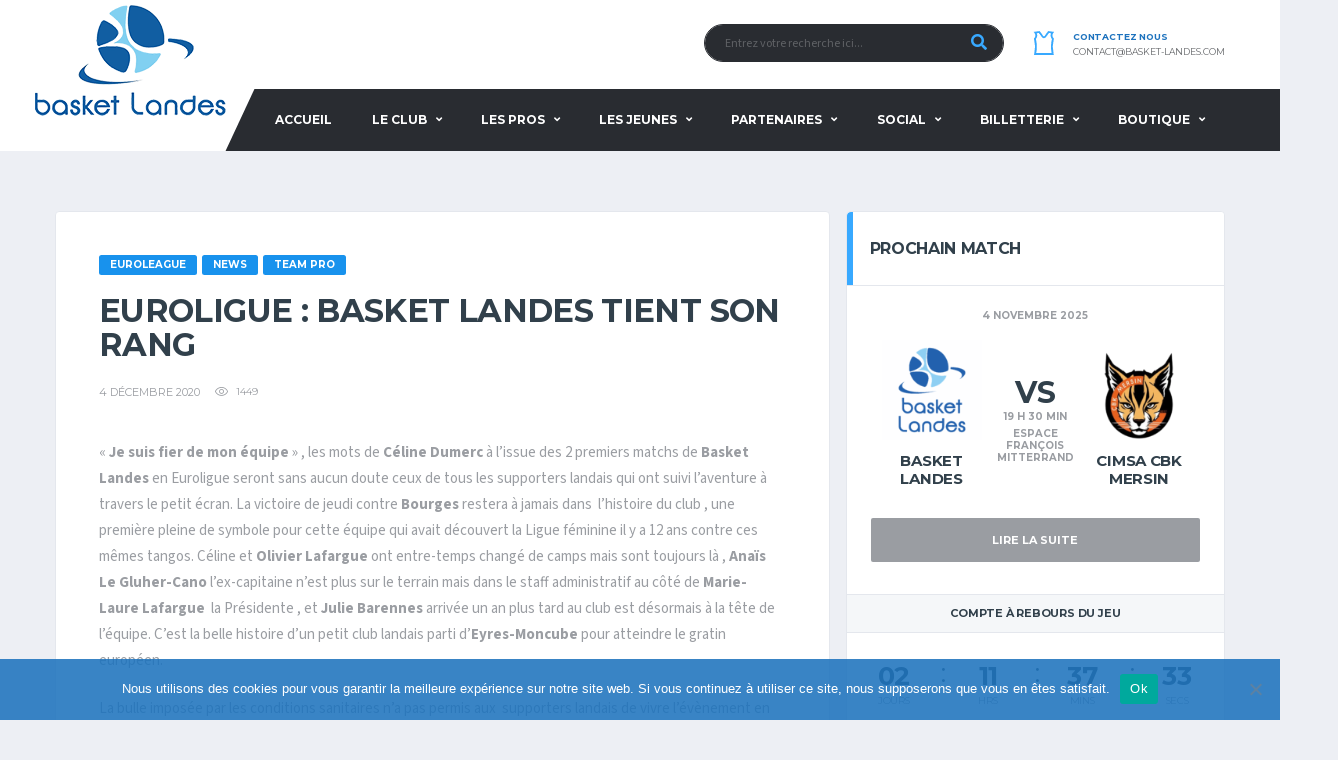

--- FILE ---
content_type: text/html; charset=UTF-8
request_url: https://www.basket-landes.com/2020/12/04/euroligue-basket-landes-tient-son-rang/
body_size: 23673
content:
<!DOCTYPE html>
<html lang="fr-FR" xmlns:og="http://opengraphprotocol.org/schema/" xmlns:fb="http://www.facebook.com/2008/fbml">
<head>
<meta charset="UTF-8">
<meta http-equiv="X-UA-Compatible" content="IE=edge">
<meta name="viewport" content="width=device-width, initial-scale=1, shrink-to-fit=no">
<link rel="profile" href="http://gmpg.org/xfn/11">

<meta name='robots' content='index, follow, max-image-preview:large, max-snippet:-1, max-video-preview:-1' />
	<style>img:is([sizes="auto" i], [sizes^="auto," i]) { contain-intrinsic-size: 3000px 1500px }</style>
	<link rel="preconnect" href="https://fonts.googleapis.com"><link rel="preconnect" href="https://fonts.gstatic.com" crossorigin>
	<!-- This site is optimized with the Yoast SEO plugin v24.8.1 - https://yoast.com/wordpress/plugins/seo/ -->
	<title>Euroligue : Basket Landes tient son rang - Basket Landes</title>
	<link rel="canonical" href="https://www.basket-landes.com/2020/12/04/euroligue-basket-landes-tient-son-rang/" />
	<meta property="og:locale" content="fr_FR" />
	<meta property="og:type" content="article" />
	<meta property="og:title" content="Euroligue : Basket Landes tient son rang - Basket Landes" />
	<meta property="og:description" content="«&nbsp;Je suis fier de mon équipe&nbsp;» , les mots de Céline Dumerc à l’issue des 2 premiers matchs de Basket Landes en Euroligue seront sans aucun doute ceux de tous les supporters landais qui ont suivi l’aventure à travers le petit écran. La victoire de jeudi contre Bourges restera à jamais dans &nbsp;l’histoire du club..." />
	<meta property="og:url" content="https://www.basket-landes.com/2020/12/04/euroligue-basket-landes-tient-son-rang/" />
	<meta property="og:site_name" content="Basket Landes" />
	<meta property="article:published_time" content="2020-12-04T19:20:15+00:00" />
	<meta property="article:modified_time" content="2020-12-20T14:29:41+00:00" />
	<meta property="og:image" content="https://www.basket-landes.com/wp-content/uploads/2020/12/Sopron.jpg" />
	<meta property="og:image:width" content="960" />
	<meta property="og:image:height" content="720" />
	<meta property="og:image:type" content="image/jpeg" />
	<meta name="author" content="Michel Saint-Genez" />
	<meta name="twitter:card" content="summary_large_image" />
	<meta name="twitter:label1" content="Écrit par" />
	<meta name="twitter:data1" content="Michel Saint-Genez" />
	<meta name="twitter:label2" content="Durée de lecture estimée" />
	<meta name="twitter:data2" content="2 minutes" />
	<script type="application/ld+json" class="yoast-schema-graph">{"@context":"https://schema.org","@graph":[{"@type":"Article","@id":"https://www.basket-landes.com/2020/12/04/euroligue-basket-landes-tient-son-rang/#article","isPartOf":{"@id":"https://www.basket-landes.com/2020/12/04/euroligue-basket-landes-tient-son-rang/"},"author":{"name":"Michel Saint-Genez","@id":"https://www.basket-landes.com/#/schema/person/c72d256b0da0607c197368db1804135e"},"headline":"Euroligue : Basket Landes tient son rang","datePublished":"2020-12-04T19:20:15+00:00","dateModified":"2020-12-20T14:29:41+00:00","mainEntityOfPage":{"@id":"https://www.basket-landes.com/2020/12/04/euroligue-basket-landes-tient-son-rang/"},"wordCount":498,"publisher":{"@id":"https://www.basket-landes.com/#organization"},"articleSection":["Euroleague","News","Team Pro"],"inLanguage":"fr-FR"},{"@type":"WebPage","@id":"https://www.basket-landes.com/2020/12/04/euroligue-basket-landes-tient-son-rang/","url":"https://www.basket-landes.com/2020/12/04/euroligue-basket-landes-tient-son-rang/","name":"Euroligue : Basket Landes tient son rang - Basket Landes","isPartOf":{"@id":"https://www.basket-landes.com/#website"},"datePublished":"2020-12-04T19:20:15+00:00","dateModified":"2020-12-20T14:29:41+00:00","breadcrumb":{"@id":"https://www.basket-landes.com/2020/12/04/euroligue-basket-landes-tient-son-rang/#breadcrumb"},"inLanguage":"fr-FR","potentialAction":[{"@type":"ReadAction","target":["https://www.basket-landes.com/2020/12/04/euroligue-basket-landes-tient-son-rang/"]}]},{"@type":"BreadcrumbList","@id":"https://www.basket-landes.com/2020/12/04/euroligue-basket-landes-tient-son-rang/#breadcrumb","itemListElement":[{"@type":"ListItem","position":1,"name":"Accueil","item":"https://www.basket-landes.com/"},{"@type":"ListItem","position":2,"name":"NEWS","item":"https://www.basket-landes.com/news/"},{"@type":"ListItem","position":3,"name":"Euroligue : Basket Landes tient son rang"}]},{"@type":"WebSite","@id":"https://www.basket-landes.com/#website","url":"https://www.basket-landes.com/","name":"Basket Landes","description":"Équipe Professionnelle de Basket-Ball Landaise","publisher":{"@id":"https://www.basket-landes.com/#organization"},"potentialAction":[{"@type":"SearchAction","target":{"@type":"EntryPoint","urlTemplate":"https://www.basket-landes.com/?s={search_term_string}"},"query-input":{"@type":"PropertyValueSpecification","valueRequired":true,"valueName":"search_term_string"}}],"inLanguage":"fr-FR"},{"@type":"Organization","@id":"https://www.basket-landes.com/#organization","name":"Basket Landes","url":"https://www.basket-landes.com/","logo":{"@type":"ImageObject","inLanguage":"fr-FR","@id":"https://www.basket-landes.com/#/schema/logo/image/","url":"https://www.basket-landes.com/wp-content/uploads/2020/07/logo.png","contentUrl":"https://www.basket-landes.com/wp-content/uploads/2020/07/logo.png","width":250,"height":150,"caption":"Basket Landes"},"image":{"@id":"https://www.basket-landes.com/#/schema/logo/image/"}},{"@type":"Person","@id":"https://www.basket-landes.com/#/schema/person/c72d256b0da0607c197368db1804135e","name":"Michel Saint-Genez","url":"https://www.basket-landes.com/author/michel/"}]}</script>
	<!-- / Yoast SEO plugin. -->


<link rel='dns-prefetch' href='//fonts.googleapis.com' />
<link rel='dns-prefetch' href='//use.fontawesome.com' />
<link rel="alternate" type="application/rss+xml" title="Basket Landes &raquo; Flux" href="https://www.basket-landes.com/feed/" />
<link rel="alternate" type="application/rss+xml" title="Basket Landes &raquo; Flux des commentaires" href="https://www.basket-landes.com/comments/feed/" />
<meta name="twitter:card" content="summary_large_image" />
<meta name="twitter:title" content="Euroligue : Basket Landes tient son rang" />
<meta name="twitter:image" content="https://www.basket-landes.com/wp-content/themes/alchemists/assets/images/placeholder-380x270.jpg"/>
<meta property="og:title" content="Euroligue : Basket Landes tient son rang"/>
<meta property="og:description" content="Équipe Professionnelle de Basket-Ball Landaise"/>
<meta property="og:type" content="article"/>
<meta property="og:url" content="https://www.basket-landes.com/2020/12/04/euroligue-basket-landes-tient-son-rang/"/>
<meta property="og:site_name" content="Basket Landes"/>
<meta property="og:image" content="https://www.basket-landes.com/wp-content/themes/alchemists/assets/images/placeholder-380x270.jpg"/>
<script>
window._wpemojiSettings = {"baseUrl":"https:\/\/s.w.org\/images\/core\/emoji\/16.0.1\/72x72\/","ext":".png","svgUrl":"https:\/\/s.w.org\/images\/core\/emoji\/16.0.1\/svg\/","svgExt":".svg","source":{"concatemoji":"https:\/\/www.basket-landes.com\/wp-includes\/js\/wp-emoji-release.min.js?ver=6.8.3"}};
/*! This file is auto-generated */
!function(s,n){var o,i,e;function c(e){try{var t={supportTests:e,timestamp:(new Date).valueOf()};sessionStorage.setItem(o,JSON.stringify(t))}catch(e){}}function p(e,t,n){e.clearRect(0,0,e.canvas.width,e.canvas.height),e.fillText(t,0,0);var t=new Uint32Array(e.getImageData(0,0,e.canvas.width,e.canvas.height).data),a=(e.clearRect(0,0,e.canvas.width,e.canvas.height),e.fillText(n,0,0),new Uint32Array(e.getImageData(0,0,e.canvas.width,e.canvas.height).data));return t.every(function(e,t){return e===a[t]})}function u(e,t){e.clearRect(0,0,e.canvas.width,e.canvas.height),e.fillText(t,0,0);for(var n=e.getImageData(16,16,1,1),a=0;a<n.data.length;a++)if(0!==n.data[a])return!1;return!0}function f(e,t,n,a){switch(t){case"flag":return n(e,"\ud83c\udff3\ufe0f\u200d\u26a7\ufe0f","\ud83c\udff3\ufe0f\u200b\u26a7\ufe0f")?!1:!n(e,"\ud83c\udde8\ud83c\uddf6","\ud83c\udde8\u200b\ud83c\uddf6")&&!n(e,"\ud83c\udff4\udb40\udc67\udb40\udc62\udb40\udc65\udb40\udc6e\udb40\udc67\udb40\udc7f","\ud83c\udff4\u200b\udb40\udc67\u200b\udb40\udc62\u200b\udb40\udc65\u200b\udb40\udc6e\u200b\udb40\udc67\u200b\udb40\udc7f");case"emoji":return!a(e,"\ud83e\udedf")}return!1}function g(e,t,n,a){var r="undefined"!=typeof WorkerGlobalScope&&self instanceof WorkerGlobalScope?new OffscreenCanvas(300,150):s.createElement("canvas"),o=r.getContext("2d",{willReadFrequently:!0}),i=(o.textBaseline="top",o.font="600 32px Arial",{});return e.forEach(function(e){i[e]=t(o,e,n,a)}),i}function t(e){var t=s.createElement("script");t.src=e,t.defer=!0,s.head.appendChild(t)}"undefined"!=typeof Promise&&(o="wpEmojiSettingsSupports",i=["flag","emoji"],n.supports={everything:!0,everythingExceptFlag:!0},e=new Promise(function(e){s.addEventListener("DOMContentLoaded",e,{once:!0})}),new Promise(function(t){var n=function(){try{var e=JSON.parse(sessionStorage.getItem(o));if("object"==typeof e&&"number"==typeof e.timestamp&&(new Date).valueOf()<e.timestamp+604800&&"object"==typeof e.supportTests)return e.supportTests}catch(e){}return null}();if(!n){if("undefined"!=typeof Worker&&"undefined"!=typeof OffscreenCanvas&&"undefined"!=typeof URL&&URL.createObjectURL&&"undefined"!=typeof Blob)try{var e="postMessage("+g.toString()+"("+[JSON.stringify(i),f.toString(),p.toString(),u.toString()].join(",")+"));",a=new Blob([e],{type:"text/javascript"}),r=new Worker(URL.createObjectURL(a),{name:"wpTestEmojiSupports"});return void(r.onmessage=function(e){c(n=e.data),r.terminate(),t(n)})}catch(e){}c(n=g(i,f,p,u))}t(n)}).then(function(e){for(var t in e)n.supports[t]=e[t],n.supports.everything=n.supports.everything&&n.supports[t],"flag"!==t&&(n.supports.everythingExceptFlag=n.supports.everythingExceptFlag&&n.supports[t]);n.supports.everythingExceptFlag=n.supports.everythingExceptFlag&&!n.supports.flag,n.DOMReady=!1,n.readyCallback=function(){n.DOMReady=!0}}).then(function(){return e}).then(function(){var e;n.supports.everything||(n.readyCallback(),(e=n.source||{}).concatemoji?t(e.concatemoji):e.wpemoji&&e.twemoji&&(t(e.twemoji),t(e.wpemoji)))}))}((window,document),window._wpemojiSettings);
</script>
<link rel='stylesheet' id='smls-frontend-style-css' href='https://www.basket-landes.com/wp-content/plugins/smart-logo-showcase-lite/css/smls-frontend-style.css?ver=1.1.9' media='all' />
<link rel='stylesheet' id='smls-block-editor-css' href='https://www.basket-landes.com/wp-content/plugins/smart-logo-showcase-lite/inc/smls-block/smls-block.css?ver=1.1.9' media='all' />
<style id='wp-emoji-styles-inline-css'>

	img.wp-smiley, img.emoji {
		display: inline !important;
		border: none !important;
		box-shadow: none !important;
		height: 1em !important;
		width: 1em !important;
		margin: 0 0.07em !important;
		vertical-align: -0.1em !important;
		background: none !important;
		padding: 0 !important;
	}
</style>
<link rel='stylesheet' id='wp-block-library-css' href='https://www.basket-landes.com/wp-includes/css/dist/block-library/style.min.css?ver=6.8.3' media='all' />
<style id='classic-theme-styles-inline-css'>
/*! This file is auto-generated */
.wp-block-button__link{color:#fff;background-color:#32373c;border-radius:9999px;box-shadow:none;text-decoration:none;padding:calc(.667em + 2px) calc(1.333em + 2px);font-size:1.125em}.wp-block-file__button{background:#32373c;color:#fff;text-decoration:none}
</style>
<style id='global-styles-inline-css'>
:root{--wp--preset--aspect-ratio--square: 1;--wp--preset--aspect-ratio--4-3: 4/3;--wp--preset--aspect-ratio--3-4: 3/4;--wp--preset--aspect-ratio--3-2: 3/2;--wp--preset--aspect-ratio--2-3: 2/3;--wp--preset--aspect-ratio--16-9: 16/9;--wp--preset--aspect-ratio--9-16: 9/16;--wp--preset--color--black: #000000;--wp--preset--color--cyan-bluish-gray: #abb8c3;--wp--preset--color--white: #ffffff;--wp--preset--color--pale-pink: #f78da7;--wp--preset--color--vivid-red: #cf2e2e;--wp--preset--color--luminous-vivid-orange: #ff6900;--wp--preset--color--luminous-vivid-amber: #fcb900;--wp--preset--color--light-green-cyan: #7bdcb5;--wp--preset--color--vivid-green-cyan: #00d084;--wp--preset--color--pale-cyan-blue: #8ed1fc;--wp--preset--color--vivid-cyan-blue: #0693e3;--wp--preset--color--vivid-purple: #9b51e0;--wp--preset--gradient--vivid-cyan-blue-to-vivid-purple: linear-gradient(135deg,rgba(6,147,227,1) 0%,rgb(155,81,224) 100%);--wp--preset--gradient--light-green-cyan-to-vivid-green-cyan: linear-gradient(135deg,rgb(122,220,180) 0%,rgb(0,208,130) 100%);--wp--preset--gradient--luminous-vivid-amber-to-luminous-vivid-orange: linear-gradient(135deg,rgba(252,185,0,1) 0%,rgba(255,105,0,1) 100%);--wp--preset--gradient--luminous-vivid-orange-to-vivid-red: linear-gradient(135deg,rgba(255,105,0,1) 0%,rgb(207,46,46) 100%);--wp--preset--gradient--very-light-gray-to-cyan-bluish-gray: linear-gradient(135deg,rgb(238,238,238) 0%,rgb(169,184,195) 100%);--wp--preset--gradient--cool-to-warm-spectrum: linear-gradient(135deg,rgb(74,234,220) 0%,rgb(151,120,209) 20%,rgb(207,42,186) 40%,rgb(238,44,130) 60%,rgb(251,105,98) 80%,rgb(254,248,76) 100%);--wp--preset--gradient--blush-light-purple: linear-gradient(135deg,rgb(255,206,236) 0%,rgb(152,150,240) 100%);--wp--preset--gradient--blush-bordeaux: linear-gradient(135deg,rgb(254,205,165) 0%,rgb(254,45,45) 50%,rgb(107,0,62) 100%);--wp--preset--gradient--luminous-dusk: linear-gradient(135deg,rgb(255,203,112) 0%,rgb(199,81,192) 50%,rgb(65,88,208) 100%);--wp--preset--gradient--pale-ocean: linear-gradient(135deg,rgb(255,245,203) 0%,rgb(182,227,212) 50%,rgb(51,167,181) 100%);--wp--preset--gradient--electric-grass: linear-gradient(135deg,rgb(202,248,128) 0%,rgb(113,206,126) 100%);--wp--preset--gradient--midnight: linear-gradient(135deg,rgb(2,3,129) 0%,rgb(40,116,252) 100%);--wp--preset--font-size--small: 13px;--wp--preset--font-size--medium: 20px;--wp--preset--font-size--large: 36px;--wp--preset--font-size--x-large: 42px;--wp--preset--spacing--20: 0.44rem;--wp--preset--spacing--30: 0.67rem;--wp--preset--spacing--40: 1rem;--wp--preset--spacing--50: 1.5rem;--wp--preset--spacing--60: 2.25rem;--wp--preset--spacing--70: 3.38rem;--wp--preset--spacing--80: 5.06rem;--wp--preset--shadow--natural: 6px 6px 9px rgba(0, 0, 0, 0.2);--wp--preset--shadow--deep: 12px 12px 50px rgba(0, 0, 0, 0.4);--wp--preset--shadow--sharp: 6px 6px 0px rgba(0, 0, 0, 0.2);--wp--preset--shadow--outlined: 6px 6px 0px -3px rgba(255, 255, 255, 1), 6px 6px rgba(0, 0, 0, 1);--wp--preset--shadow--crisp: 6px 6px 0px rgba(0, 0, 0, 1);}:where(.is-layout-flex){gap: 0.5em;}:where(.is-layout-grid){gap: 0.5em;}body .is-layout-flex{display: flex;}.is-layout-flex{flex-wrap: wrap;align-items: center;}.is-layout-flex > :is(*, div){margin: 0;}body .is-layout-grid{display: grid;}.is-layout-grid > :is(*, div){margin: 0;}:where(.wp-block-columns.is-layout-flex){gap: 2em;}:where(.wp-block-columns.is-layout-grid){gap: 2em;}:where(.wp-block-post-template.is-layout-flex){gap: 1.25em;}:where(.wp-block-post-template.is-layout-grid){gap: 1.25em;}.has-black-color{color: var(--wp--preset--color--black) !important;}.has-cyan-bluish-gray-color{color: var(--wp--preset--color--cyan-bluish-gray) !important;}.has-white-color{color: var(--wp--preset--color--white) !important;}.has-pale-pink-color{color: var(--wp--preset--color--pale-pink) !important;}.has-vivid-red-color{color: var(--wp--preset--color--vivid-red) !important;}.has-luminous-vivid-orange-color{color: var(--wp--preset--color--luminous-vivid-orange) !important;}.has-luminous-vivid-amber-color{color: var(--wp--preset--color--luminous-vivid-amber) !important;}.has-light-green-cyan-color{color: var(--wp--preset--color--light-green-cyan) !important;}.has-vivid-green-cyan-color{color: var(--wp--preset--color--vivid-green-cyan) !important;}.has-pale-cyan-blue-color{color: var(--wp--preset--color--pale-cyan-blue) !important;}.has-vivid-cyan-blue-color{color: var(--wp--preset--color--vivid-cyan-blue) !important;}.has-vivid-purple-color{color: var(--wp--preset--color--vivid-purple) !important;}.has-black-background-color{background-color: var(--wp--preset--color--black) !important;}.has-cyan-bluish-gray-background-color{background-color: var(--wp--preset--color--cyan-bluish-gray) !important;}.has-white-background-color{background-color: var(--wp--preset--color--white) !important;}.has-pale-pink-background-color{background-color: var(--wp--preset--color--pale-pink) !important;}.has-vivid-red-background-color{background-color: var(--wp--preset--color--vivid-red) !important;}.has-luminous-vivid-orange-background-color{background-color: var(--wp--preset--color--luminous-vivid-orange) !important;}.has-luminous-vivid-amber-background-color{background-color: var(--wp--preset--color--luminous-vivid-amber) !important;}.has-light-green-cyan-background-color{background-color: var(--wp--preset--color--light-green-cyan) !important;}.has-vivid-green-cyan-background-color{background-color: var(--wp--preset--color--vivid-green-cyan) !important;}.has-pale-cyan-blue-background-color{background-color: var(--wp--preset--color--pale-cyan-blue) !important;}.has-vivid-cyan-blue-background-color{background-color: var(--wp--preset--color--vivid-cyan-blue) !important;}.has-vivid-purple-background-color{background-color: var(--wp--preset--color--vivid-purple) !important;}.has-black-border-color{border-color: var(--wp--preset--color--black) !important;}.has-cyan-bluish-gray-border-color{border-color: var(--wp--preset--color--cyan-bluish-gray) !important;}.has-white-border-color{border-color: var(--wp--preset--color--white) !important;}.has-pale-pink-border-color{border-color: var(--wp--preset--color--pale-pink) !important;}.has-vivid-red-border-color{border-color: var(--wp--preset--color--vivid-red) !important;}.has-luminous-vivid-orange-border-color{border-color: var(--wp--preset--color--luminous-vivid-orange) !important;}.has-luminous-vivid-amber-border-color{border-color: var(--wp--preset--color--luminous-vivid-amber) !important;}.has-light-green-cyan-border-color{border-color: var(--wp--preset--color--light-green-cyan) !important;}.has-vivid-green-cyan-border-color{border-color: var(--wp--preset--color--vivid-green-cyan) !important;}.has-pale-cyan-blue-border-color{border-color: var(--wp--preset--color--pale-cyan-blue) !important;}.has-vivid-cyan-blue-border-color{border-color: var(--wp--preset--color--vivid-cyan-blue) !important;}.has-vivid-purple-border-color{border-color: var(--wp--preset--color--vivid-purple) !important;}.has-vivid-cyan-blue-to-vivid-purple-gradient-background{background: var(--wp--preset--gradient--vivid-cyan-blue-to-vivid-purple) !important;}.has-light-green-cyan-to-vivid-green-cyan-gradient-background{background: var(--wp--preset--gradient--light-green-cyan-to-vivid-green-cyan) !important;}.has-luminous-vivid-amber-to-luminous-vivid-orange-gradient-background{background: var(--wp--preset--gradient--luminous-vivid-amber-to-luminous-vivid-orange) !important;}.has-luminous-vivid-orange-to-vivid-red-gradient-background{background: var(--wp--preset--gradient--luminous-vivid-orange-to-vivid-red) !important;}.has-very-light-gray-to-cyan-bluish-gray-gradient-background{background: var(--wp--preset--gradient--very-light-gray-to-cyan-bluish-gray) !important;}.has-cool-to-warm-spectrum-gradient-background{background: var(--wp--preset--gradient--cool-to-warm-spectrum) !important;}.has-blush-light-purple-gradient-background{background: var(--wp--preset--gradient--blush-light-purple) !important;}.has-blush-bordeaux-gradient-background{background: var(--wp--preset--gradient--blush-bordeaux) !important;}.has-luminous-dusk-gradient-background{background: var(--wp--preset--gradient--luminous-dusk) !important;}.has-pale-ocean-gradient-background{background: var(--wp--preset--gradient--pale-ocean) !important;}.has-electric-grass-gradient-background{background: var(--wp--preset--gradient--electric-grass) !important;}.has-midnight-gradient-background{background: var(--wp--preset--gradient--midnight) !important;}.has-small-font-size{font-size: var(--wp--preset--font-size--small) !important;}.has-medium-font-size{font-size: var(--wp--preset--font-size--medium) !important;}.has-large-font-size{font-size: var(--wp--preset--font-size--large) !important;}.has-x-large-font-size{font-size: var(--wp--preset--font-size--x-large) !important;}
:where(.wp-block-post-template.is-layout-flex){gap: 1.25em;}:where(.wp-block-post-template.is-layout-grid){gap: 1.25em;}
:where(.wp-block-columns.is-layout-flex){gap: 2em;}:where(.wp-block-columns.is-layout-grid){gap: 2em;}
:root :where(.wp-block-pullquote){font-size: 1.5em;line-height: 1.6;}
</style>
<link rel='stylesheet' id='contact-form-7-css' href='https://www.basket-landes.com/wp-content/plugins/contact-form-7/includes/css/styles.css?ver=6.0.6' media='all' />
<link rel='stylesheet' id='cookie-notice-front-css' href='https://www.basket-landes.com/wp-content/plugins/cookie-notice/css/front.min.css?ver=2.5.6' media='all' />
<link rel='stylesheet' id='smls-fontawesome-style-css' href='https://www.basket-landes.com/wp-content/plugins/smart-logo-showcase-lite/css/font-awesome.min.css?ver=1.1.9' media='all' />
<link rel='stylesheet' id='smls-google-fonts-sans-css' href='https://fonts.googleapis.com/css?family=Open+Sans%3A400%2C300%2C600%2C700%2C800&#038;ver=6.8.3' media='all' />
<link rel='stylesheet' id='smls-google-fonts-roboto-css' href='https://fonts.googleapis.com/css?family=Roboto%3A400%2C300italic%2C400italic%2C500%2C500italic%2C700%2C700italic%2C900italic%2C900&#038;ver=6.8.3' media='all' />
<link rel='stylesheet' id='smls-google-fonts-lato-css' href='https://fonts.googleapis.com/css?family=Lato%3A400%2C300italic%2C400italic%2C700%2C700italic%2C900italic%2C900&#038;ver=6.8.3' media='all' />
<link rel='stylesheet' id='smls-google-fonts-montserrat-css' href='https://fonts.googleapis.com/css?family=Montserrat%3A400%2C700&#038;ver=6.8.3' media='all' />
<link rel='stylesheet' id='smls-google-fonts-merriweather-css' href='https://fonts.googleapis.com/css?family=Merriweather+Sans%3A300%2C400%2C700%2C800+Sans%3A300%2C400%2C700&#038;ver=6.8.3' media='all' />
<link rel='stylesheet' id='smls-google-fonts-droid-css' href='https://fonts.googleapis.com/css?family=Droid+Sans%3A400%2C700&#038;ver=6.8.3' media='all' />
<link rel='stylesheet' id='smls-google-fonts-oxygen-css' href='https://fonts.googleapis.com/css?family=Oxygen%3A300%2C400%2C700&#038;ver=6.8.3' media='all' />
<link rel='stylesheet' id='smls-google-fonts-raleway-css' href='https://fonts.googleapis.com/css?family=Raleway%3A100%2C200%2C300%2C400%2C500%2C600%2C700%2C800%2C900&#038;ver=6.8.3' media='all' />
<link rel='stylesheet' id='smls-owl-style-css' href='https://www.basket-landes.com/wp-content/plugins/smart-logo-showcase-lite/css/owl.carousel.css?ver=1.1.9' media='all' />
<link rel='stylesheet' id='smls-tooltip-style-css' href='https://www.basket-landes.com/wp-content/plugins/smart-logo-showcase-lite/css/tooltipster.bundle.css?ver=1.1.9' media='all' />
<link rel='stylesheet' id='smls-responsive-style-css' href='https://www.basket-landes.com/wp-content/plugins/smart-logo-showcase-lite/css/smls-responsive.css?ver=1.1.9' media='all' />
<link rel='stylesheet' id='smls-popup-style-css' href='https://www.basket-landes.com/wp-content/plugins/smart-logo-showcase-lite/css/popup-contact.css?ver=1.1.9' media='all' />
<link rel='stylesheet' id='dashicons-css' href='https://www.basket-landes.com/wp-includes/css/dashicons.min.css?ver=6.8.3' media='all' />
<link rel='stylesheet' id='sportspress-general-css' href='//www.basket-landes.com/wp-content/plugins/sportspress/assets/css/sportspress.css?ver=2.7.24' media='all' />
<link rel='stylesheet' id='sportspress-icons-css' href='//www.basket-landes.com/wp-content/plugins/sportspress/assets/css/icons.css?ver=2.7' media='all' />
<style id='woocommerce-inline-inline-css'>
.woocommerce form .form-row .required { visibility: visible; }
</style>
<link rel='stylesheet' id='brands-styles-css' href='https://www.basket-landes.com/wp-content/plugins/woocommerce/assets/css/brands.css?ver=9.8.1' media='all' />
<link rel='stylesheet' id='bootstrap-css' href='https://www.basket-landes.com/wp-content/themes/alchemists/assets/vendor/bootstrap/css/bootstrap.min.css?ver=4.5.3' media='all' />
<link rel='stylesheet' id='fontawesome-css' href='https://www.basket-landes.com/wp-content/themes/alchemists/assets/fonts/font-awesome/css/all.min.css?ver=6.6.0' media='all' />
<link rel='stylesheet' id='simpleicons-css' href='https://www.basket-landes.com/wp-content/themes/alchemists/assets/fonts/simple-line-icons/css/simple-line-icons.css?ver=2.4.0' media='all' />
<link rel='stylesheet' id='magnificpopup-css' href='https://www.basket-landes.com/wp-content/themes/alchemists/assets/vendor/magnific-popup/dist/magnific-popup.css?ver=1.1.0' media='all' />
<link rel='stylesheet' id='slick-css' href='https://www.basket-landes.com/wp-content/themes/alchemists/assets/vendor/slick/slick.css?ver=1.9.0' media='all' />
<link rel='stylesheet' id='alchemists-style-css' href='https://www.basket-landes.com/wp-content/themes/alchemists/assets/css/style-basketball.css?ver=4.6.0' media='all' />
<link rel='stylesheet' id='alchemists-parent-info-css' href='https://www.basket-landes.com/wp-content/themes/alchemists/style.css?ver=4.6.0' media='all' />
<link rel='stylesheet' id='woocommerce-css' href='https://www.basket-landes.com/wp-content/themes/alchemists/assets/css/woocommerce-basketball.css?ver=4.6.0' media='all' />
<link rel='stylesheet' id='alchemists-sportspress-css' href='https://www.basket-landes.com/wp-content/themes/alchemists/assets/css/sportspress-basketball.css?ver=4.6.0' media='all' />
<link rel='stylesheet' id='alchemists-fonts-css' href='https://fonts.googleapis.com/css2?family=Source+Sans+3:wght@400;700&#038;family=Montserrat:wght@400;700&#038;display=swap' media='all' />
<link rel='stylesheet' id='bfa-font-awesome-css' href='https://use.fontawesome.com/releases/v5.15.4/css/all.css?ver=2.0.3' media='all' />
<link rel='stylesheet' id='bfa-font-awesome-v4-shim-css' href='https://use.fontawesome.com/releases/v5.15.4/css/v4-shims.css?ver=2.0.3' media='all' />
<style id='bfa-font-awesome-v4-shim-inline-css'>

			@font-face {
				font-family: 'FontAwesome';
				src: url('https://use.fontawesome.com/releases/v5.15.4/webfonts/fa-brands-400.eot'),
				url('https://use.fontawesome.com/releases/v5.15.4/webfonts/fa-brands-400.eot?#iefix') format('embedded-opentype'),
				url('https://use.fontawesome.com/releases/v5.15.4/webfonts/fa-brands-400.woff2') format('woff2'),
				url('https://use.fontawesome.com/releases/v5.15.4/webfonts/fa-brands-400.woff') format('woff'),
				url('https://use.fontawesome.com/releases/v5.15.4/webfonts/fa-brands-400.ttf') format('truetype'),
				url('https://use.fontawesome.com/releases/v5.15.4/webfonts/fa-brands-400.svg#fontawesome') format('svg');
			}

			@font-face {
				font-family: 'FontAwesome';
				src: url('https://use.fontawesome.com/releases/v5.15.4/webfonts/fa-solid-900.eot'),
				url('https://use.fontawesome.com/releases/v5.15.4/webfonts/fa-solid-900.eot?#iefix') format('embedded-opentype'),
				url('https://use.fontawesome.com/releases/v5.15.4/webfonts/fa-solid-900.woff2') format('woff2'),
				url('https://use.fontawesome.com/releases/v5.15.4/webfonts/fa-solid-900.woff') format('woff'),
				url('https://use.fontawesome.com/releases/v5.15.4/webfonts/fa-solid-900.ttf') format('truetype'),
				url('https://use.fontawesome.com/releases/v5.15.4/webfonts/fa-solid-900.svg#fontawesome') format('svg');
			}

			@font-face {
				font-family: 'FontAwesome';
				src: url('https://use.fontawesome.com/releases/v5.15.4/webfonts/fa-regular-400.eot'),
				url('https://use.fontawesome.com/releases/v5.15.4/webfonts/fa-regular-400.eot?#iefix') format('embedded-opentype'),
				url('https://use.fontawesome.com/releases/v5.15.4/webfonts/fa-regular-400.woff2') format('woff2'),
				url('https://use.fontawesome.com/releases/v5.15.4/webfonts/fa-regular-400.woff') format('woff'),
				url('https://use.fontawesome.com/releases/v5.15.4/webfonts/fa-regular-400.ttf') format('truetype'),
				url('https://use.fontawesome.com/releases/v5.15.4/webfonts/fa-regular-400.svg#fontawesome') format('svg');
				unicode-range: U+F004-F005,U+F007,U+F017,U+F022,U+F024,U+F02E,U+F03E,U+F044,U+F057-F059,U+F06E,U+F070,U+F075,U+F07B-F07C,U+F080,U+F086,U+F089,U+F094,U+F09D,U+F0A0,U+F0A4-F0A7,U+F0C5,U+F0C7-F0C8,U+F0E0,U+F0EB,U+F0F3,U+F0F8,U+F0FE,U+F111,U+F118-F11A,U+F11C,U+F133,U+F144,U+F146,U+F14A,U+F14D-F14E,U+F150-F152,U+F15B-F15C,U+F164-F165,U+F185-F186,U+F191-F192,U+F1AD,U+F1C1-F1C9,U+F1CD,U+F1D8,U+F1E3,U+F1EA,U+F1F6,U+F1F9,U+F20A,U+F247-F249,U+F24D,U+F254-F25B,U+F25D,U+F267,U+F271-F274,U+F279,U+F28B,U+F28D,U+F2B5-F2B6,U+F2B9,U+F2BB,U+F2BD,U+F2C1-F2C2,U+F2D0,U+F2D2,U+F2DC,U+F2ED,U+F328,U+F358-F35B,U+F3A5,U+F3D1,U+F410,U+F4AD;
			}
		
</style>
<link rel='stylesheet' id='df-compiled-css' href='https://www.basket-landes.com/wp-content/uploads/wp-scss-cache/df-compiled.css?ver=1744203866' media='all' />
<link rel='stylesheet' id='df-compiled-woocommerce-css' href='https://www.basket-landes.com/wp-content/uploads/wp-scss-cache/df-compiled-woocommerce.css?ver=1745310142' media='all' />
<link rel='stylesheet' id='df-compiled-sportspress-css' href='https://www.basket-landes.com/wp-content/uploads/wp-scss-cache/df-compiled-sportspress.css?ver=1744203889' media='all' />
<link rel='stylesheet' id='alchemists-child-css' href='https://www.basket-landes.com/wp-content/themes/alchemists-child/style.css?ver=1.0.2' media='all' />
<style type="text/css"></style><script src="https://www.basket-landes.com/wp-includes/js/jquery/jquery.min.js?ver=3.7.1" id="jquery-core-js"></script>
<script src="https://www.basket-landes.com/wp-includes/js/jquery/jquery-migrate.min.js?ver=3.4.1" id="jquery-migrate-js"></script>
<script id="simple-likes-public-js-js-extra">
var simpleLikes = {"ajaxurl":"https:\/\/www.basket-landes.com\/wp-admin\/admin-ajax.php","like":"Like","unlike":"Unlike"};
</script>
<script src="https://www.basket-landes.com/wp-content/plugins/alc-advanced-posts/post-like-system/js/simple-likes-public-min.js?ver=0.5" id="simple-likes-public-js-js"></script>
<script id="cookie-notice-front-js-before">
var cnArgs = {"ajaxUrl":"https:\/\/www.basket-landes.com\/wp-admin\/admin-ajax.php","nonce":"be0381abf1","hideEffect":"fade","position":"bottom","onScroll":false,"onScrollOffset":100,"onClick":false,"cookieName":"cookie_notice_accepted","cookieTime":2592000,"cookieTimeRejected":2592000,"globalCookie":false,"redirection":false,"cache":false,"revokeCookies":false,"revokeCookiesOpt":"automatic"};
</script>
<script src="https://www.basket-landes.com/wp-content/plugins/cookie-notice/js/front.min.js?ver=2.5.6" id="cookie-notice-front-js"></script>
<script src="https://www.basket-landes.com/wp-content/plugins/smart-logo-showcase-lite/js/owl.carousel.js?ver=1.1.9" id="smls-owl-script-js"></script>
<script src="https://www.basket-landes.com/wp-content/plugins/smart-logo-showcase-lite/js/tooltipster.bundle.js?ver=1.1.9" id="smls-tooltip-script-js"></script>
<script src="https://www.basket-landes.com/wp-content/plugins/smart-logo-showcase-lite/js/smls-frontend-script.js?ver=1.1.9" id="smls-frontend-script-js"></script>
<script src="https://www.basket-landes.com/wp-content/plugins/sticky-menu-or-anything-on-scroll/assets/js/jq-sticky-anything.min.js?ver=2.1.1" id="stickyAnythingLib-js"></script>
<script src="https://www.basket-landes.com/wp-content/plugins/woocommerce/assets/js/jquery-blockui/jquery.blockUI.min.js?ver=2.7.0-wc.9.8.1" id="jquery-blockui-js" data-wp-strategy="defer"></script>
<script id="wc-add-to-cart-js-extra">
var wc_add_to_cart_params = {"ajax_url":"\/wp-admin\/admin-ajax.php","wc_ajax_url":"\/?wc-ajax=%%endpoint%%","i18n_view_cart":"Voir le panier","cart_url":"https:\/\/www.basket-landes.com\/cart\/","is_cart":"","cart_redirect_after_add":"no"};
</script>
<script src="https://www.basket-landes.com/wp-content/plugins/woocommerce/assets/js/frontend/add-to-cart.min.js?ver=9.8.1" id="wc-add-to-cart-js" data-wp-strategy="defer"></script>
<script src="https://www.basket-landes.com/wp-content/plugins/woocommerce/assets/js/js-cookie/js.cookie.min.js?ver=2.1.4-wc.9.8.1" id="js-cookie-js" defer data-wp-strategy="defer"></script>
<script id="woocommerce-js-extra">
var woocommerce_params = {"ajax_url":"\/wp-admin\/admin-ajax.php","wc_ajax_url":"\/?wc-ajax=%%endpoint%%","i18n_password_show":"Afficher le mot de passe","i18n_password_hide":"Masquer le mot de passe"};
</script>
<script src="https://www.basket-landes.com/wp-content/plugins/woocommerce/assets/js/frontend/woocommerce.min.js?ver=9.8.1" id="woocommerce-js" defer data-wp-strategy="defer"></script>
<script src="https://www.basket-landes.com/wp-content/plugins/js_composer/assets/js/vendors/woocommerce-add-to-cart.js?ver=7.5" id="vc_woocommerce-add-to-cart-js-js"></script>
<script id="wc-cart-fragments-js-extra">
var wc_cart_fragments_params = {"ajax_url":"\/wp-admin\/admin-ajax.php","wc_ajax_url":"\/?wc-ajax=%%endpoint%%","cart_hash_key":"wc_cart_hash_92e12c771643f3271fd4b64fb8faee0c","fragment_name":"wc_fragments_92e12c771643f3271fd4b64fb8faee0c","request_timeout":"5000"};
</script>
<script src="https://www.basket-landes.com/wp-content/plugins/woocommerce/assets/js/frontend/cart-fragments.min.js?ver=9.8.1" id="wc-cart-fragments-js" defer data-wp-strategy="defer"></script>
<script id="alchemists-post-views-js-extra">
var alchemistsPostViews = {"ajaxurl":"https:\/\/www.basket-landes.com\/wp-admin\/admin-ajax.php"};
</script>
<script src="https://www.basket-landes.com/wp-content/plugins/alc-advanced-posts/post-views/js/alchemists-post-views-min.js?ver=2.1.4" id="alchemists-post-views-js"></script>
<script></script><link rel="https://api.w.org/" href="https://www.basket-landes.com/wp-json/" /><link rel="alternate" title="JSON" type="application/json" href="https://www.basket-landes.com/wp-json/wp/v2/posts/3437" /><link rel="EditURI" type="application/rsd+xml" title="RSD" href="https://www.basket-landes.com/xmlrpc.php?rsd" />
<meta name="generator" content="WordPress 6.8.3" />
<meta name="generator" content="SportsPress 2.7.24" />
<meta name="generator" content="WooCommerce 9.8.1" />
<link rel='shortlink' href='https://www.basket-landes.com/?p=3437' />
<link rel="alternate" title="oEmbed (JSON)" type="application/json+oembed" href="https://www.basket-landes.com/wp-json/oembed/1.0/embed?url=https%3A%2F%2Fwww.basket-landes.com%2F2020%2F12%2F04%2Feuroligue-basket-landes-tient-son-rang%2F" />
<link rel="alternate" title="oEmbed (XML)" type="text/xml+oembed" href="https://www.basket-landes.com/wp-json/oembed/1.0/embed?url=https%3A%2F%2Fwww.basket-landes.com%2F2020%2F12%2F04%2Feuroligue-basket-landes-tient-son-rang%2F&#038;format=xml" />
<meta name="generator" content="Redux 4.5.7" /><!-- Custom CSS--><style type="text/css">
@media (max-width: 991px) {.header-mobile__logo-img {max-width:100px; width:100px;}}@media (min-width: 992px) {.header .header-logo { -webkit-transform: translate(-50px, 0); transform: translate(-50px, 0);}}@media (max-width: 991px) {.header-mobile__logo {margin-left: 0; margin-top: 5px;}}.main-nav__list > li > a { padding-left:20px; padding-right:20px}@media (max-width: 1199px) and (min-width: 992px) {.main-nav__list > li > a { padding-left:20px; padding-right:20px}}@media (min-width: 992px) {.header-search-form { width:300px ; }}@media (max-width: 1199px) and (min-width: 992px) {.header-search-form { width:180px; }}.page-heading::before { opacity: 0.4}.sponsors__item img { opacity: 0.2; }.sponsors__item img:hover { opacity: 1; }.element-is-sticky .header-logo { bottom: 5px; } 
.element-is-sticky .header-logo__img { max-width: 100px; transition: max-width .2s ease;}
</style>
<link rel="canonical" href="https://www.basket-landes.com/2020/12/04/euroligue-basket-landes-tient-son-rang/" />	<noscript><style>.woocommerce-product-gallery{ opacity: 1 !important; }</style></noscript>
	<meta name="generator" content="Powered by WPBakery Page Builder - drag and drop page builder for WordPress."/>
<meta name="generator" content="Powered by Slider Revolution 6.6.20 - responsive, Mobile-Friendly Slider Plugin for WordPress with comfortable drag and drop interface." />
<link rel="icon" href="https://www.basket-landes.com/wp-content/uploads/2020/07/cropped-logo_carre-32x32.png" sizes="32x32" />
<link rel="icon" href="https://www.basket-landes.com/wp-content/uploads/2020/07/cropped-logo_carre-192x192.png" sizes="192x192" />
<link rel="apple-touch-icon" href="https://www.basket-landes.com/wp-content/uploads/2020/07/cropped-logo_carre-180x180.png" />
<meta name="msapplication-TileImage" content="https://www.basket-landes.com/wp-content/uploads/2020/07/cropped-logo_carre-270x270.png" />
<script>function setREVStartSize(e){
			//window.requestAnimationFrame(function() {
				window.RSIW = window.RSIW===undefined ? window.innerWidth : window.RSIW;
				window.RSIH = window.RSIH===undefined ? window.innerHeight : window.RSIH;
				try {
					var pw = document.getElementById(e.c).parentNode.offsetWidth,
						newh;
					pw = pw===0 || isNaN(pw) || (e.l=="fullwidth" || e.layout=="fullwidth") ? window.RSIW : pw;
					e.tabw = e.tabw===undefined ? 0 : parseInt(e.tabw);
					e.thumbw = e.thumbw===undefined ? 0 : parseInt(e.thumbw);
					e.tabh = e.tabh===undefined ? 0 : parseInt(e.tabh);
					e.thumbh = e.thumbh===undefined ? 0 : parseInt(e.thumbh);
					e.tabhide = e.tabhide===undefined ? 0 : parseInt(e.tabhide);
					e.thumbhide = e.thumbhide===undefined ? 0 : parseInt(e.thumbhide);
					e.mh = e.mh===undefined || e.mh=="" || e.mh==="auto" ? 0 : parseInt(e.mh,0);
					if(e.layout==="fullscreen" || e.l==="fullscreen")
						newh = Math.max(e.mh,window.RSIH);
					else{
						e.gw = Array.isArray(e.gw) ? e.gw : [e.gw];
						for (var i in e.rl) if (e.gw[i]===undefined || e.gw[i]===0) e.gw[i] = e.gw[i-1];
						e.gh = e.el===undefined || e.el==="" || (Array.isArray(e.el) && e.el.length==0)? e.gh : e.el;
						e.gh = Array.isArray(e.gh) ? e.gh : [e.gh];
						for (var i in e.rl) if (e.gh[i]===undefined || e.gh[i]===0) e.gh[i] = e.gh[i-1];
											
						var nl = new Array(e.rl.length),
							ix = 0,
							sl;
						e.tabw = e.tabhide>=pw ? 0 : e.tabw;
						e.thumbw = e.thumbhide>=pw ? 0 : e.thumbw;
						e.tabh = e.tabhide>=pw ? 0 : e.tabh;
						e.thumbh = e.thumbhide>=pw ? 0 : e.thumbh;
						for (var i in e.rl) nl[i] = e.rl[i]<window.RSIW ? 0 : e.rl[i];
						sl = nl[0];
						for (var i in nl) if (sl>nl[i] && nl[i]>0) { sl = nl[i]; ix=i;}
						var m = pw>(e.gw[ix]+e.tabw+e.thumbw) ? 1 : (pw-(e.tabw+e.thumbw)) / (e.gw[ix]);
						newh =  (e.gh[ix] * m) + (e.tabh + e.thumbh);
					}
					var el = document.getElementById(e.c);
					if (el!==null && el) el.style.height = newh+"px";
					el = document.getElementById(e.c+"_wrapper");
					if (el!==null && el) {
						el.style.height = newh+"px";
						el.style.display = "block";
					}
				} catch(e){
					console.log("Failure at Presize of Slider:" + e)
				}
			//});
		  };</script>
		<style id="wp-custom-css">
			.products.grid .product__title>a,
.woocommerce>.products[class*="columns-"] .product__title>a {
 color:#000;
}

.products.grid .product__price,
.woocommerce>.products[class*="columns-"] .product__price {
 font-family:'Montserrat', sans-serif;
 color:#000;
}

.products.grid .product__category>a,
.woocommerce>.products[class*="columns-"] .product__category>a {
 color:blue;
}		</style>
		<style id="alchemists_data-dynamic-css" title="dynamic-css" class="redux-options-output">.page-heading{background-image:url('http://www.basket-landes.com/wp-content/uploads/2020/07/page-heading_new2.jpg');}.hero-unit{background-color:#27313b;background-repeat:no-repeat;background-attachment:inherit;background-position:center top;background-size:cover;}</style><script>window.dzsvg_settings= {dzsvg_site_url: "https://www.basket-landes.com/",version: "11.66",ajax_url: "https://www.basket-landes.com/wp-admin/admin-ajax.php",deeplink_str: "the-video", debug_mode:"off", merge_social_into_one:"off"}; window.dzsvg_site_url="https://www.basket-landes.com";window.dzsvg_plugin_url="https://www.basket-landes.com/wp-content/plugins/dzs-videogallery/";</script><noscript><style> .wpb_animate_when_almost_visible { opacity: 1; }</style></noscript></head>

<body class="wp-singular post-template-default single single-post postid-3437 single-format-standard wp-theme-alchemists wp-child-theme-alchemists-child theme-alchemists cookies-not-set woocommerce-no-js template-basketball group-blog alc-is-activated wpb-js-composer js-comp-ver-7.5 vc_responsive">

	
				<div id="js-preloader-overlay" class="preloader-overlay">
				<div id="js-preloader" class="preloader preloader--img" style="background-image: url(https://www.basket-landes.com/wp-content/uploads/2020/07/logo_carre.png)"></div>
			</div>
		
	<div class="site-wrapper">
		<div class="site-overlay"></div>

		
<div class="header-mobile clearfix" id="header-mobile">
	<div class="header-mobile__logo">
		<a href="https://www.basket-landes.com/" rel="home">
							<img src="https://www.basket-landes.com/wp-content/uploads/2020/07/logo.png"  class="header-mobile__logo-img" alt="Basket Landes">
					</a>
	</div>
	<div class="header-mobile__inner">
		<a id="header-mobile__toggle" class="burger-menu-icon" href="#"><span class="burger-menu-icon__line"></span></a>

		<div class="header-mobile__secondary">
							<span class="header-mobile__search-icon" id="header-mobile__search-icon"></span>
			
					</div>
	</div>
</div>

			<!-- Header Desktop -->
			<header class="header header--layout-1">

				

	<div class="header__secondary">
		<div class="container">
			<div class="header__secondary-inner">

				
		<div class="header-search-form">
			<form action="https://www.basket-landes.com/" id="mobile-search-form" class="search-form">
				<input id="s" name="s" type="text" class="form-control header-mobile__search-control" value="" placeholder="Entrez votre recherche ici...">
				<button type="submit" class="header-mobile__search-submit"><i class="fa fa-search"></i></button>
			</form>
		</div>
<ul class="info-block info-block--header">

		<li class="info-block__item info-block__item--contact-primary">

									<svg role="img" class="df-icon df-icon--jersey">
					<use xlink:href="https://www.basket-landes.com/wp-content/themes/alchemists/assets/images/icons-basket.svg#jersey"/>
				</svg>
					
		<h6 class="info-block__heading">Contactez Nous</h6>
		<a class="info-block__link" href="mailto:contact@basket-landes.com">
			contact@basket-landes.com		</a>
	</li>
	
	
	
</ul>

							</div>
		</div>
	</div>

<div class="header__primary">
	<div class="container">
		<div class="header__primary-inner">

			
<!-- Header Logo -->
<div class="header-logo">
	<a href="https://www.basket-landes.com/" rel="home">
					<img src="https://www.basket-landes.com/wp-content/uploads/2020/07/logo.png"  class="header-logo__img" width="250" height="150" alt="Basket Landes">
			</a>
</div>
<!-- Header Logo / End -->

			<!-- Main Navigation -->
			<nav class="main-nav">
				<ul id="menu-primary-menu" class="main-nav__list"><li id="menu-item-796" class="menu-item menu-item-type-post_type menu-item-object-page menu-item-home no-mega-menu"><a class="menu-item-link"  href="https://www.basket-landes.com/">Accueil</a></li>
<li id="menu-item-1291" class="menu-item menu-item-type-custom menu-item-object-custom menu-item-has-children no-mega-menu"><a class="menu-item-link"  href="#">Le Club</a>
<ul class="main-nav__sub-0 ">
	<li id="menu-item-1293" class="menu-item menu-item-type-post_type menu-item-object-page"><a class="menu-item-link"  href="https://www.basket-landes.com/histoire/">Histoire</a></li>
	<li id="menu-item-1292" class="menu-item menu-item-type-post_type menu-item-object-page"><a class="menu-item-link"  href="https://www.basket-landes.com/palmares/">Palmarès</a></li>
	<li id="menu-item-1566" class="menu-item menu-item-type-post_type menu-item-object-page"><a class="menu-item-link"  href="https://www.basket-landes.com/organigramme-du-club/">Organigramme SASP</a></li>
	<li id="menu-item-30248" class="menu-item menu-item-type-post_type menu-item-object-page"><a class="menu-item-link"  href="https://www.basket-landes.com/organigramme-association/">ORGANIGRAMME ASSOCIATION</a></li>
</ul>
</li>
<li id="menu-item-1294" class="menu-item menu-item-type-custom menu-item-object-custom menu-item-has-children no-mega-menu"><a class="menu-item-link"  href="#">Les Pros</a>
<ul class="main-nav__sub-0 ">
	<li id="menu-item-1479" class="menu-item menu-item-type-post_type menu-item-object-page"><a class="menu-item-link"  href="https://www.basket-landes.com/team-pro/">Effectif professionnel</a></li>
	<li id="menu-item-1313" class="menu-item menu-item-type-post_type menu-item-object-page"><a class="menu-item-link"  href="https://www.basket-landes.com/staff-technique/">Staff</a></li>
	<li id="menu-item-884" class="menu-item menu-item-type-custom menu-item-object-custom"><a class="menu-item-link"  href="http://www.basket-landes.com/team/basket_landes/schedule/">Calendrier &#038; résultats</a></li>
	<li id="menu-item-30258" class="menu-item menu-item-type-post_type menu-item-object-page"><a class="menu-item-link"  href="https://www.basket-landes.com/news-professionnelles/">NEWS</a></li>
	<li id="menu-item-5099" class="menu-item menu-item-type-custom menu-item-object-custom"><a class="menu-item-link"  target="_blank" href="https://www.youtube.com/channel/UC-S-gEVGIDV67XKoJ_JwnXQ">Basket Landes TV</a></li>
</ul>
</li>
<li id="menu-item-1453" class="menu-item menu-item-type-custom menu-item-object-custom menu-item-has-children no-mega-menu"><a class="menu-item-link"  href="#">Les jeunes</a>
<ul class="main-nav__sub-0 ">
	<li id="menu-item-1457" class="menu-item menu-item-type-custom menu-item-object-custom"><a class="menu-item-link"  href="http://www.basket-landes.com/wp-content/uploads/2020/08/PresentationCDFBL202223.pdf">Centre de formation</a></li>
	<li id="menu-item-1469" class="menu-item menu-item-type-post_type menu-item-object-page"><a class="menu-item-link"  href="https://www.basket-landes.com/espoirs/">Pensionnaires</a></li>
	<li id="menu-item-30652" class="menu-item menu-item-type-post_type menu-item-object-page"><a class="menu-item-link"  href="https://www.basket-landes.com/staff-centre-de-formation/">Staff</a></li>
	<li id="menu-item-30271" class="menu-item menu-item-type-post_type menu-item-object-page"><a class="menu-item-link"  href="https://www.basket-landes.com/lecole-de-basket/">ÉCOLE DE BASKET</a></li>
	<li id="menu-item-30265" class="menu-item menu-item-type-post_type menu-item-object-page"><a class="menu-item-link"  href="https://www.basket-landes.com/news-jeunes/">News</a></li>
</ul>
</li>
<li id="menu-item-1600" class="menu-item menu-item-type-custom menu-item-object-custom menu-item-has-children no-mega-menu"><a class="menu-item-link"  href="#">Partenaires</a>
<ul class="main-nav__sub-0 ">
	<li id="menu-item-1601" class="menu-item menu-item-type-post_type menu-item-object-page"><a class="menu-item-link"  href="https://www.basket-landes.com/partenaires-institutionnels/">NOS PARTENAIRES</a></li>
	<li id="menu-item-5112" class="menu-item menu-item-type-post_type menu-item-object-page"><a class="menu-item-link"  href="https://www.basket-landes.com/devenir-partenaire/">Devenir Partenaire</a></li>
	<li id="menu-item-2536" class="menu-item menu-item-type-post_type menu-item-object-page"><a class="menu-item-link"  href="https://www.basket-landes.com/news-partenaires/">NEWS</a></li>
</ul>
</li>
<li id="menu-item-30266" class="menu-item menu-item-type-custom menu-item-object-custom menu-item-has-children no-mega-menu"><a class="menu-item-link"  href="#">SOCIAL</a>
<ul class="main-nav__sub-0 ">
	<li id="menu-item-30274" class="menu-item menu-item-type-post_type menu-item-object-page"><a class="menu-item-link"  href="https://www.basket-landes.com/rse/">ENGAGEMENTS RSE</a></li>
	<li id="menu-item-30280" class="menu-item menu-item-type-post_type menu-item-object-page"><a class="menu-item-link"  href="https://www.basket-landes.com/nos-actions/">NOS ACTIONS</a></li>
</ul>
</li>
<li id="menu-item-13739" class="menu-item menu-item-type-custom menu-item-object-custom menu-item-has-children no-mega-menu"><a class="menu-item-link"  href="#">BILLETTERIE</a>
<ul class="main-nav__sub-0 ">
	<li id="menu-item-1295" class="menu-item menu-item-type-custom menu-item-object-custom"><a class="menu-item-link"  target="_blank" href="https://widget.weezevent.com/ticket/a596b0d9-031f-420f-8289-b38008c019a9?locale=fr-FR">BILLETTERIE EN LIGNE</a></li>
	<li id="menu-item-5121" class="menu-item menu-item-type-post_type menu-item-object-page"><a class="menu-item-link"  href="https://www.basket-landes.com/abonnements/">INFOS ABONNEMENTS</a></li>
	<li id="menu-item-13743" class="menu-item menu-item-type-post_type menu-item-object-page"><a class="menu-item-link"  href="https://www.basket-landes.com/offre-clubs-et-associations/">OFFRE CLUBS ET ASSOCIATIONS</a></li>
	<li id="menu-item-10574" class="menu-item menu-item-type-custom menu-item-object-custom"><a class="menu-item-link"  target="_blank" href="https://www.stadiumgo.fr/liste-matchs?search=1&amp;club=Basket+Landes">VENEZ À MITTERRAND EN COVOITURANT !</a></li>
</ul>
</li>
<li id="menu-item-2528" class="menu-item menu-item-type-custom menu-item-object-custom menu-item-has-children no-mega-menu"><a class="menu-item-link"  href="#">BOUTIQUE</a>
<ul class="main-nav__sub-0 ">
	<li id="menu-item-29640" class="menu-item menu-item-type-post_type menu-item-object-page"><a class="menu-item-link"  href="https://www.basket-landes.com/shop/">Boutique en ligne</a></li>
	<li id="menu-item-5120" class="menu-item menu-item-type-post_type menu-item-object-page"><a class="menu-item-link"  href="https://www.basket-landes.com/boutique-en-ville/">Boutique en ville</a></li>
</ul>
</li>
</ul>
				
				
			</nav>
			<!-- Main Navigation / End -->

			
					</div>
	</div>
</div>

			</header>
			<!-- Header / End -->

			
<div class="site-content" id="content">
	<div class="container">
		<div class="row">

			<div id="primary" class="content-area col-lg-8">

				
<!-- Article -->
<article id="post-3437" class="card post post--single posts__item--category-1 card--lg post-3437 type-post status-publish format-standard hentry category-euroleague category-news category-team-pro">

	
	<div class="card__content">

					<div class="post__category"><span class="label posts__cat-label posts__cat-label--category-1 category-euroleague">Euroleague</span><span class="label posts__cat-label posts__cat-label--category-1 category-news">News</span><span class="label posts__cat-label posts__cat-label--category-1 category-team-pro">Team Pro</span></div>		
		<header class="post__header">
			<h1 class='post__title'>Euroligue : Basket Landes tient son rang</h1>
			<div class="post__meta meta "><div class="meta__item meta__item--date"><time datetime="2020-12-04T20:20:15+01:00" class="posts__date">4 décembre 2020</time></div><div class="meta__item meta__item--views js-meta__item--views-count" data-id="3437" data-nonce="115421c561">1448</div></div>
		</header>

		<div class="post__content">

			<p>«&nbsp;<strong>Je suis fier de mon équipe</strong>&nbsp;» , les mots de <strong>Céline Dumerc</strong> à l’issue des 2 premiers matchs de <strong>Basket Landes</strong> en Euroligue seront sans aucun doute ceux de tous les supporters landais qui ont suivi l’aventure à travers le petit écran. La victoire de jeudi contre <strong>Bourges</strong> restera à jamais dans &nbsp;l’histoire du club , une première pleine de symbole pour cette équipe qui avait découvert la Ligue féminine il y a 12 ans contre ces mêmes tangos. Céline et <strong>Olivier Lafargue</strong> ont entre-temps changé de camps mais sont toujours là , <strong>Anaïs Le Gluher-Cano</strong> l’ex-capitaine n’est plus sur le terrain mais dans le staff administratif au côté de <strong>Marie-Laure Lafargue</strong> &nbsp;la Présidente , et <strong>Julie Barennes</strong> arrivée un an plus tard au club est désormais à la tête de l’équipe. C’est la belle histoire d’un petit club landais parti d’<strong>Eyres-Moncube</strong> pour atteindre le gratin européen.</p><p>La bulle imposée par les conditions sanitaires n’a pas permis aux &nbsp;supporters landais de vivre l’évènement en direct et c’est bien dommage car ils le méritaient eux aussi , mais ils ont vibré derrière leur écran ou leur poste branché sur Radio France Landes comme on dit encore ici en Chalosse.</p><p>Avec le forfait de <strong>Galatasaray</strong> pour cause de Covid , les filles de J<strong>ulie Barennes</strong> ont dû patienter 5 jours avant de fouler le parquet hongrois, une longue attente qui n’a pas entamé leur détermination. Au final une victoire 69-66 après prolongation , à l’issue d’un âpre et intense combat ou elles ont longtemps fait la course en tête , comptant jusqu’à 13 points d’avance, avant de se faire rejoindre par les filles d’<strong>Olivier Lafargue</strong> qui arrachaient la prolongation sur un triple de <strong>Mann</strong>. C’est au mental que <strong>Valériane Vukosavjlevic</strong> et ses co-équipières remportaient un succès mérité sur l’ensemble de la rencontre.</p><p>Avec moins de 24h de récupération et contre une très grosse équipe de <strong>Sopron</strong> abonnée à l’Euroligue depuis de nombreuses années , le défi était immense. Les landaises ont longtemps fait douter les locales , elles y ont mis du cœur et de l’énergie , sans jamais rien lâcher malgré la fatigue. A 6 minutes du terme , elles collent encore aux basques des hongroises (55-57) &nbsp;&nbsp;mais <strong>Brooks</strong> et <strong>Williams</strong> (18 pts chacune) font parler la poudre pour creuser un écart qu’elles gèreront avec toute leur expérience pour s’imposer 59-70 . Une première défaite dont les filles de <strong>Julie Barennes</strong> n’ont pas à rougir , elles ont lutté les yeux dans les yeux avec ce qui se fait de mieux en Europe , on peut vraiment être fier de cette équipe comme le dit <strong>Céline</strong>. &nbsp;&nbsp;&nbsp;&nbsp;&nbsp;&nbsp;&nbsp;&nbsp;&nbsp;&nbsp;&nbsp;&nbsp;&nbsp;&nbsp;&nbsp;&nbsp;</p>
		</div>

				<footer class="post__footer">
					</footer>
		
	</div>
</article>

	<div class="post-sharing">

		
				<a target="_blank" onClick="popup = window.open('https://www.facebook.com/sharer.php?u=https%3A%2F%2Fwww.basket-landes.com%2F2020%2F12%2F04%2Feuroligue-basket-landes-tient-son-rang%2F', 'PopupPage', 'height=450,width=500,scrollbars=yes,resizable=yes'); return false" href="#" class="btn btn-default btn-facebook btn-icon btn-block" rel="nofollow"><i class="fa fa-facebook"></i> <span class="post-sharing__label hidden-xs">Share on Facebook</span></a>

				
				<a target="_blank" onClick="popup = window.open('https://twitter.com/intent/tweet?text=Euroligue+%3A+Basket+Landes+tient+son+rang&amp;url=https%3A%2F%2Fwww.basket-landes.com%2F2020%2F12%2F04%2Feuroligue-basket-landes-tient-son-rang%2F', 'PopupPage', 'height=450,width=500,scrollbars=yes,resizable=yes'); return false" href="#" class="btn btn-default btn-twitter btn-icon btn-block" rel="nofollow"><i class="fa fa-twitter"></i> <span class="post-sharing__label hidden-xs">Share on Twitter</span></a>

				
	</div>
	
<!-- Post Author -->
<div class="post-author card card--lg">
	<div class="card__content">

		
		<header class="post-author__header">

							<figure class="post-author__avatar">
									</figure>
			
			<div class="post-author__info">
				<h4 class="post-author__name h4">
					Michel Saint-Genez				</h4>
				<span class="post-author__slogan">Michel</span>
			</div>
			<ul class="post-author__social-links social-links social-links--btn">
								<li class="social-links__item">
					<a href="mailto:m.saintgenez@gmail.com" class="social-links__link social-links__link--mail"><i class="fa fa-envelope"></i></a>
				</li>
											</ul>
		</header>
			</div>
</div>
<!-- Post Author / End -->
<!-- Next/Prev Posts -->
<div class="post-related row">

	
			<div class="col-6">
				<!-- Prev Post -->
				<div class="card post-related__prev">
					<div class="card__content">

						<!-- Prev Post Links -->
						<a href="https://www.basket-landes.com/2020/11/30/insideuroleague-episode-1/" class="btn-nav">
							<i class="fa fa-chevron-left"></i>
						</a>
						<!-- Prev Post Links / End -->

						<ul class="posts posts--simple-list">
							<li class="posts__item posts__item--category-1 post-3418 post type-post status-publish format-standard hentry category-euroleague category-news category-team-pro">
								<div class="posts__inner">

																			<div class="posts__cat"><span class="label posts__cat-label posts__cat-label--category-1 category-euroleague">Euroleague</span><span class="label posts__cat-label posts__cat-label--category-1 category-news">News</span><span class="label posts__cat-label posts__cat-label--category-1 category-team-pro">Team Pro</span></div>									
									<h6 class="posts__title"><a href="https://www.basket-landes.com/2020/11/30/insideuroleague-episode-1/">#INSIDEUROLEAGUE &#8211; TOUS LES ÉPISODES</a></h6>
									<time datetime="2020-11-30T09:38:16+01:00" class="posts__date">30 novembre 2020</time>
								</div>
							</li>
						</ul>

					</div>
				</div>
				<!-- Prev Post / End -->
			</div>

			
			<div class="col-6">
				<div class="card post-related__next">
					<!-- Next Post -->
					<div class="card__content">

						<ul class="posts posts--simple-list">
							<li class="posts__item posts__item--category-1 post-3451 post type-post status-publish format-standard hentry category-news category-team-pro tag-basket-landes tag-jovanovic">
								<div class="posts__inner">

																			<div class="posts__cat"><span class="label posts__cat-label posts__cat-label--category-1 category-news">News</span><span class="label posts__cat-label posts__cat-label--category-1 category-team-pro">Team Pro</span></div>									
									<h6 class="posts__title"><a href="https://www.basket-landes.com/2020/12/19/nevena-jovanovic-en-renfort/">Nevena JOVANOVIC en renfort</a></h6>
									<time datetime="2020-12-19T19:10:44+01:00" class="posts__date">19 décembre 2020</time>
								</div>
							</li>
						</ul>

						<!-- Next Post Link -->
						<a href="https://www.basket-landes.com/2020/12/19/nevena-jovanovic-en-renfort/" class="btn-nav">
							<i class="fa fa-chevron-right"></i>
						</a>
						<!-- Next Post Link / End -->

					</div>
					<!-- Next Post / End -->
				</div>
			</div>

			
</div>
<!-- Next/Prev / End -->

			</div><!-- #primary -->


						<aside id="secondary" class="sidebar widget-area col-lg-4">
				
<div class="sp-widget-align-none"><div id="sportspress-countdown-4" class="widget widget--sidebar card widget_sportspress widget_countdown widget_sp_countdown"><div class="widget__content card__content"></div><div class="widget__title card__header"><h4>Prochain match</h4></div><div class="widget__content card__content"><div class="card"><div class="card__content">
		
		<header class="match-preview__header"><time class="match-preview__date" datetime="2025-11-04 19:30:16">4 novembre 2025</time></header>		<div class="match-preview">
			<section class="match-preview__body">
				<div class="match-preview__content">
					<div class="match-preview__team match-preview__team--odd"><figure class="match-preview__team-logo"><img width="100" height="100" src="https://www.basket-landes.com/wp-content/uploads/2020/07/LOGO-BL-copie-100x100.png" class="attachment-alchemists_team-logo-fit size-alchemists_team-logo-fit wp-post-image" alt="" decoding="async" loading="lazy" srcset="https://www.basket-landes.com/wp-content/uploads/2020/07/LOGO-BL-copie-100x100.png 100w, https://www.basket-landes.com/wp-content/uploads/2020/07/LOGO-BL-copie-300x300.png 300w, https://www.basket-landes.com/wp-content/uploads/2020/07/LOGO-BL-copie-1024x1024.png 1024w, https://www.basket-landes.com/wp-content/uploads/2020/07/LOGO-BL-copie-150x150.png 150w, https://www.basket-landes.com/wp-content/uploads/2020/07/LOGO-BL-copie-768x768.png 768w, https://www.basket-landes.com/wp-content/uploads/2020/07/LOGO-BL-copie-1536x1536.png 1536w, https://www.basket-landes.com/wp-content/uploads/2020/07/LOGO-BL-copie-128x128.png 128w, https://www.basket-landes.com/wp-content/uploads/2020/07/LOGO-BL-copie-32x32.png 32w, https://www.basket-landes.com/wp-content/uploads/2020/07/LOGO-BL-copie-400x400.png 400w, https://www.basket-landes.com/wp-content/uploads/2020/07/LOGO-BL-copie-80x80.png 80w, https://www.basket-landes.com/wp-content/uploads/2020/07/LOGO-BL-copie-356x356.png 356w, https://www.basket-landes.com/wp-content/uploads/2020/07/LOGO-BL-copie-470x470.png 470w, https://www.basket-landes.com/wp-content/uploads/2020/07/LOGO-BL-copie-70x70.png 70w, https://www.basket-landes.com/wp-content/uploads/2020/07/LOGO-BL-copie-40x40.png 40w, https://www.basket-landes.com/wp-content/uploads/2020/07/LOGO-BL-copie-600x600.png 600w, https://www.basket-landes.com/wp-content/uploads/2020/07/LOGO-BL-copie.png 1772w" sizes="auto, (max-width: 100px) 100vw, 100px" /></figure><h5 class="match-preview__team-name">Basket Landes</h5></div><div class="match-preview__team match-preview__team--even"><figure class="match-preview__team-logo"><img width="100" height="100" src="https://www.basket-landes.com/wp-content/uploads/2022/07/8dKvjRnd_400x400_clipped_rev_1-100x100.png" class="attachment-alchemists_team-logo-fit size-alchemists_team-logo-fit wp-post-image" alt="" decoding="async" loading="lazy" srcset="https://www.basket-landes.com/wp-content/uploads/2022/07/8dKvjRnd_400x400_clipped_rev_1-100x100.png 100w, https://www.basket-landes.com/wp-content/uploads/2022/07/8dKvjRnd_400x400_clipped_rev_1-300x300.png 300w, https://www.basket-landes.com/wp-content/uploads/2022/07/8dKvjRnd_400x400_clipped_rev_1-150x150.png 150w, https://www.basket-landes.com/wp-content/uploads/2022/07/8dKvjRnd_400x400_clipped_rev_1-128x128.png 128w, https://www.basket-landes.com/wp-content/uploads/2022/07/8dKvjRnd_400x400_clipped_rev_1-32x32.png 32w, https://www.basket-landes.com/wp-content/uploads/2022/07/8dKvjRnd_400x400_clipped_rev_1.png 400w, https://www.basket-landes.com/wp-content/uploads/2022/07/8dKvjRnd_400x400_clipped_rev_1-80x80.png 80w, https://www.basket-landes.com/wp-content/uploads/2022/07/8dKvjRnd_400x400_clipped_rev_1-356x356.png 356w, https://www.basket-landes.com/wp-content/uploads/2022/07/8dKvjRnd_400x400_clipped_rev_1-70x70.png 70w, https://www.basket-landes.com/wp-content/uploads/2022/07/8dKvjRnd_400x400_clipped_rev_1-40x40.png 40w" sizes="auto, (max-width: 100px) 100vw, 100px" /></figure><h5 class="match-preview__team-name">CIMSA CBK Mersin</h5></div>


					<div class="match-preview__vs">
						<div class="match-preview__conj">VS</div>
						<div class="match-preview__match-info">
															<time class="match-preview__match-time" datetime="2025-11-04 19:30:16">
									<span class="event-time-status event-time-status--no-divider">19 h 30 min</span><meta itemprop="eventStatus" content="http://schema.org/EventScheduled">								</time>
														
									<div class="match-preview__match-place">
										Espace François Mitterrand									</div>

									
						</div>
					</div>

									</div>

															<div class="match-preview__action">
							<a href="https://www.basket-landes.com/event/basket-landes-vs-cbk-mersin-2/" class="btn btn-default btn-block">Lire la suite</a>
						</div>
												</section>

						<section class="match-preview__countdown countdown">
				<h4 class="countdown__title">Compte à rebours du jeu</h4>
			
				<div class="countdown__content">
					<div class="countdown sp-countdown">
						<time class="countdown-counter" datetime="2025-11-04 19:30:16" data-countdown="2025/11/04 18:30:16">
							<span>02 <small>jours</small></span>
							<span>11 <small>hrs</small></span>
							<span>37 <small>mins</small></span>
							<span>39 <small>secs</small></span>
						</time>
					</div>
				</div>

						</section>
			
			
		</div>
	</div>
</div>
</div></div></div><div id="widget-game-result-7" class="widget widget--sidebar card widget-game-result"><div class="widget__content card__content">

<div class="card card--no-paddings">

	<header class="card__header"><h4>DERNIER RÉSULTAT</h4></header>
	<div class="card__content">

		
			<!-- Game Score -->
			<div class="widget-game-result__section">
				<div class="widget-game-result__section-inner">

											<a href="https://www.basket-landes.com/event/basket-landes-10/" class="widget-game-result__item">
					
					<header class="widget-game-result__header">
													<h3 class="widget-game-result__title">
								EuroLeague Women
																	2025/2026								
							</h3>
						
						<time class="widget-game-result__date" datetime="2025-10-29 20:00:17">29 octobre 2025 - 20 h 00 min</time>

					</header>

					

					<div class="widget-game-result__main">
						
						<div class="widget-game-result__team widget-game-result__team--odd"><figure class="widget-game-result__team-logo"><img width="62" height="70" src="https://www.basket-landes.com/wp-content/uploads/2025/07/Basket_Zaragoza_new_logo-62x70.png" class="attachment-alchemists_team-logo-sm-fit size-alchemists_team-logo-sm-fit wp-post-image" alt="" decoding="async" loading="lazy" srcset="https://www.basket-landes.com/wp-content/uploads/2025/07/Basket_Zaragoza_new_logo-62x70.png 62w, https://www.basket-landes.com/wp-content/uploads/2025/07/Basket_Zaragoza_new_logo-264x300.png 264w, https://www.basket-landes.com/wp-content/uploads/2025/07/Basket_Zaragoza_new_logo-113x128.png 113w, https://www.basket-landes.com/wp-content/uploads/2025/07/Basket_Zaragoza_new_logo-28x32.png 28w, https://www.basket-landes.com/wp-content/uploads/2025/07/Basket_Zaragoza_new_logo-88x100.png 88w, https://www.basket-landes.com/wp-content/uploads/2025/07/Basket_Zaragoza_new_logo.png 296w" sizes="auto, (max-width: 62px) 100vw, 62px" /></figure><div class="widget-game-result__team-info"><h5 class="widget-game-result__team-name">Casademont Zaragoza</h5><div class="widget-game-result__team-desc"></div></div></div><div class="widget-game-result__team widget-game-result__team--even"><figure class="widget-game-result__team-logo"><img width="70" height="70" src="https://www.basket-landes.com/wp-content/uploads/2020/07/LOGO-BL-copie-70x70.png" class="attachment-alchemists_team-logo-sm-fit size-alchemists_team-logo-sm-fit wp-post-image" alt="" decoding="async" loading="lazy" srcset="https://www.basket-landes.com/wp-content/uploads/2020/07/LOGO-BL-copie-70x70.png 70w, https://www.basket-landes.com/wp-content/uploads/2020/07/LOGO-BL-copie-300x300.png 300w, https://www.basket-landes.com/wp-content/uploads/2020/07/LOGO-BL-copie-1024x1024.png 1024w, https://www.basket-landes.com/wp-content/uploads/2020/07/LOGO-BL-copie-150x150.png 150w, https://www.basket-landes.com/wp-content/uploads/2020/07/LOGO-BL-copie-768x768.png 768w, https://www.basket-landes.com/wp-content/uploads/2020/07/LOGO-BL-copie-1536x1536.png 1536w, https://www.basket-landes.com/wp-content/uploads/2020/07/LOGO-BL-copie-128x128.png 128w, https://www.basket-landes.com/wp-content/uploads/2020/07/LOGO-BL-copie-32x32.png 32w, https://www.basket-landes.com/wp-content/uploads/2020/07/LOGO-BL-copie-400x400.png 400w, https://www.basket-landes.com/wp-content/uploads/2020/07/LOGO-BL-copie-80x80.png 80w, https://www.basket-landes.com/wp-content/uploads/2020/07/LOGO-BL-copie-356x356.png 356w, https://www.basket-landes.com/wp-content/uploads/2020/07/LOGO-BL-copie-470x470.png 470w, https://www.basket-landes.com/wp-content/uploads/2020/07/LOGO-BL-copie-100x100.png 100w, https://www.basket-landes.com/wp-content/uploads/2020/07/LOGO-BL-copie-40x40.png 40w, https://www.basket-landes.com/wp-content/uploads/2020/07/LOGO-BL-copie-600x600.png 600w, https://www.basket-landes.com/wp-content/uploads/2020/07/LOGO-BL-copie.png 1772w" sizes="auto, (max-width: 70px) 100vw, 70px" /></figure><div class="widget-game-result__team-info"><h5 class="widget-game-result__team-name">Basket Landes</h5><div class="widget-game-result__team-desc"></div></div></div>
													<div class="widget-game-result__score-wrap">
								<div class="widget-game-result__score">

									<!-- 1st Team -->
									<span class="widget-game-result__score-result widget-game-result__score-result--loser">
										63									</span>
									<!-- 1st Team / End -->

									<span class="widget-game-result__score-dash">-</span>

									<!-- 2nd Team -->
									<span class="widget-game-result__score-result widget-game-result__score-result--winner">
										65									</span>
									<!-- 2nd Team / End -->

								</div>

								<div class="widget-game-result__score-label">Score final</div>							</div>

						
					</div>

					
											</a><!-- .widget-game-result__item -->
					
				</div>
			</div>
			<!-- Game Score / End -->


			

																				<!-- Scoreboard -->
						<div class="widget-game-result__section">
							<div class="widget-game-result__table-stats">
								<div class="table-responsive"><table class="table table__cell-center table-wrap-bordered table-thead-color"><thead><tr><th class="data-name">Équipe</th><th class="data-one">1</th><th class="data-two">2</th><th class="data-three">3</th><th class="data-four">4</th><th class="data-points">T</th></tr></thead><tbody><tr><th class="data-name">Saragosse</th><td class="data-one">13</td><td class="data-two">17</td><td class="data-three">17</td><td class="data-four">16</td><td class="data-points">63</td></tr><tr><th class="data-name">Basket Landes</th><td class="data-one">25</td><td class="data-two">13</td><td class="data-three">10</td><td class="data-four">17</td><td class="data-points">65</td></tr></tbody></table></div>							</div>
						</div>
						<!-- Scoreboard / End -->
														

		

		

	</div>
</div>
</div></div><div class="sp-widget-align-none"><div id="sportspress-league-table-5" class="widget widget--sidebar card widget_sportspress widget_league_table widget_sp_league_table"><div class="widget__content card__content"><div class="sp-template sp-template-league-table">
	<div class="card card--has-table"><header class="card__header"><h4 class="sp-table-caption">Classement 🇫🇷</h4><a href="https://www.basket-landes.com/table/lfb-2020-21/" class="btn btn-xs btn-default card-header__button btn-outline">Voir le tableau complet</a></header><div class="card__content"><div class="table-responsive sp-table-wrapper"><table class="table table-hover table-standings sp-league-table sp-data-table sp-sortable-table sp-responsive-table table_6906ffb5929f7 sp-scrollable-table sp-paginated-table" data-sp-rows="12"><thead><tr><th class="data-rank">Pos</th><th class="data-name">Équipe</th><th class="data-w">W</th><th class="data-l">L</th><th class="data-diff">DIFF</th></tr></thead><tbody><tr class="odd sp-row-no-0"><td class="data-rank" data-label="Pos">1</td><td class="data-name has-logo" data-label="Équipe"><span class="team-logo"><img width="128" height="128" src="https://www.basket-landes.com/wp-content/uploads/2020/07/LOGO-BL-copie-128x128.png" class="attachment-sportspress-fit-icon size-sportspress-fit-icon wp-post-image" alt="" decoding="async" loading="lazy" srcset="https://www.basket-landes.com/wp-content/uploads/2020/07/LOGO-BL-copie-128x128.png 128w, https://www.basket-landes.com/wp-content/uploads/2020/07/LOGO-BL-copie-300x300.png 300w, https://www.basket-landes.com/wp-content/uploads/2020/07/LOGO-BL-copie-1024x1024.png 1024w, https://www.basket-landes.com/wp-content/uploads/2020/07/LOGO-BL-copie-150x150.png 150w, https://www.basket-landes.com/wp-content/uploads/2020/07/LOGO-BL-copie-768x768.png 768w, https://www.basket-landes.com/wp-content/uploads/2020/07/LOGO-BL-copie-1536x1536.png 1536w, https://www.basket-landes.com/wp-content/uploads/2020/07/LOGO-BL-copie-32x32.png 32w, https://www.basket-landes.com/wp-content/uploads/2020/07/LOGO-BL-copie-400x400.png 400w, https://www.basket-landes.com/wp-content/uploads/2020/07/LOGO-BL-copie-80x80.png 80w, https://www.basket-landes.com/wp-content/uploads/2020/07/LOGO-BL-copie-356x356.png 356w, https://www.basket-landes.com/wp-content/uploads/2020/07/LOGO-BL-copie-470x470.png 470w, https://www.basket-landes.com/wp-content/uploads/2020/07/LOGO-BL-copie-70x70.png 70w, https://www.basket-landes.com/wp-content/uploads/2020/07/LOGO-BL-copie-100x100.png 100w, https://www.basket-landes.com/wp-content/uploads/2020/07/LOGO-BL-copie-40x40.png 40w, https://www.basket-landes.com/wp-content/uploads/2020/07/LOGO-BL-copie-600x600.png 600w, https://www.basket-landes.com/wp-content/uploads/2020/07/LOGO-BL-copie.png 1772w" sizes="auto, (max-width: 128px) 100vw, 128px" /></span>Basket Landes</td><td class="data-w" data-label="W">4</td><td class="data-l" data-label="L">1</td><td class="data-diff" data-label="DIFF">12</td></tr><tr class="even sp-row-no-1"><td class="data-rank" data-label="Pos">2</td><td class="data-name has-logo" data-label="Équipe"><span class="team-logo"><img width="84" height="128" src="https://www.basket-landes.com/wp-content/uploads/2020/07/ESBVALM-84x128.png" class="attachment-sportspress-fit-icon size-sportspress-fit-icon wp-post-image" alt="" decoding="async" loading="lazy" srcset="https://www.basket-landes.com/wp-content/uploads/2020/07/ESBVALM-84x128.png 84w, https://www.basket-landes.com/wp-content/uploads/2020/07/ESBVALM-21x32.png 21w, https://www.basket-landes.com/wp-content/uploads/2020/07/ESBVALM-46x70.png 46w, https://www.basket-landes.com/wp-content/uploads/2020/07/ESBVALM-66x100.png 66w, https://www.basket-landes.com/wp-content/uploads/2020/07/ESBVALM.png 165w" sizes="auto, (max-width: 84px) 100vw, 84px" /></span>Villeneuve d&#039;Ascq</td><td class="data-w" data-label="W">3</td><td class="data-l" data-label="L">1</td><td class="data-diff" data-label="DIFF">9</td></tr><tr class="odd sp-row-no-2"><td class="data-rank" data-label="Pos">3</td><td class="data-name has-logo" data-label="Équipe"><span class="team-logo"><img width="103" height="128" src="https://www.basket-landes.com/wp-content/uploads/2020/07/GAZELLES-LOGO-2018-103x128.png" class="attachment-sportspress-fit-icon size-sportspress-fit-icon wp-post-image" alt="" decoding="async" loading="lazy" srcset="https://www.basket-landes.com/wp-content/uploads/2020/07/GAZELLES-LOGO-2018-103x128.png 103w, https://www.basket-landes.com/wp-content/uploads/2020/07/GAZELLES-LOGO-2018-26x32.png 26w, https://www.basket-landes.com/wp-content/uploads/2020/07/GAZELLES-LOGO-2018-56x70.png 56w, https://www.basket-landes.com/wp-content/uploads/2020/07/GAZELLES-LOGO-2018-80x100.png 80w, https://www.basket-landes.com/wp-content/uploads/2020/07/GAZELLES-LOGO-2018.png 201w" sizes="auto, (max-width: 103px) 100vw, 103px" /></span>Lattes Montpellier</td><td class="data-w" data-label="W">3</td><td class="data-l" data-label="L">2</td><td class="data-diff" data-label="DIFF">2</td></tr><tr class="even sp-row-no-3"><td class="data-rank" data-label="Pos">4</td><td class="data-name has-logo" data-label="Équipe"><span class="team-logo"><img width="128" height="128" src="https://www.basket-landes.com/wp-content/uploads/2024/06/455032029_1056415406486975_9103962795955684447_n-128x128.png" class="attachment-sportspress-fit-icon size-sportspress-fit-icon wp-post-image" alt="" decoding="async" loading="lazy" srcset="https://www.basket-landes.com/wp-content/uploads/2024/06/455032029_1056415406486975_9103962795955684447_n-128x128.png 128w, https://www.basket-landes.com/wp-content/uploads/2024/06/455032029_1056415406486975_9103962795955684447_n-300x300.png 300w, https://www.basket-landes.com/wp-content/uploads/2024/06/455032029_1056415406486975_9103962795955684447_n-1024x1024.png 1024w, https://www.basket-landes.com/wp-content/uploads/2024/06/455032029_1056415406486975_9103962795955684447_n-150x150.png 150w, https://www.basket-landes.com/wp-content/uploads/2024/06/455032029_1056415406486975_9103962795955684447_n-768x768.png 768w, https://www.basket-landes.com/wp-content/uploads/2024/06/455032029_1056415406486975_9103962795955684447_n-32x32.png 32w, https://www.basket-landes.com/wp-content/uploads/2024/06/455032029_1056415406486975_9103962795955684447_n-400x400.png 400w, https://www.basket-landes.com/wp-content/uploads/2024/06/455032029_1056415406486975_9103962795955684447_n-80x80.png 80w, https://www.basket-landes.com/wp-content/uploads/2024/06/455032029_1056415406486975_9103962795955684447_n-356x356.png 356w, https://www.basket-landes.com/wp-content/uploads/2024/06/455032029_1056415406486975_9103962795955684447_n-470x470.png 470w, https://www.basket-landes.com/wp-content/uploads/2024/06/455032029_1056415406486975_9103962795955684447_n-70x70.png 70w, https://www.basket-landes.com/wp-content/uploads/2024/06/455032029_1056415406486975_9103962795955684447_n-100x100.png 100w, https://www.basket-landes.com/wp-content/uploads/2024/06/455032029_1056415406486975_9103962795955684447_n-40x40.png 40w, https://www.basket-landes.com/wp-content/uploads/2024/06/455032029_1056415406486975_9103962795955684447_n-600x600.png 600w, https://www.basket-landes.com/wp-content/uploads/2024/06/455032029_1056415406486975_9103962795955684447_n.png 1080w" sizes="auto, (max-width: 128px) 100vw, 128px" /></span>Chartres</td><td class="data-w" data-label="W">3</td><td class="data-l" data-label="L">2</td><td class="data-diff" data-label="DIFF">0</td></tr><tr class="odd sp-row-no-4"><td class="data-rank" data-label="Pos">5</td><td class="data-name has-logo" data-label="Équipe"><span class="team-logo"><img width="101" height="128" src="https://www.basket-landes.com/wp-content/uploads/2020/07/Charny-BBS-101x128.png" class="attachment-sportspress-fit-icon size-sportspress-fit-icon wp-post-image" alt="" decoding="async" loading="lazy" srcset="https://www.basket-landes.com/wp-content/uploads/2020/07/Charny-BBS-101x128.png 101w, https://www.basket-landes.com/wp-content/uploads/2020/07/Charny-BBS-25x32.png 25w, https://www.basket-landes.com/wp-content/uploads/2020/07/Charny-BBS-55x70.png 55w, https://www.basket-landes.com/wp-content/uploads/2020/07/Charny-BBS-79x100.png 79w, https://www.basket-landes.com/wp-content/uploads/2020/07/Charny-BBS.png 198w" sizes="auto, (max-width: 101px) 100vw, 101px" /></span>Charnay</td><td class="data-w" data-label="W">3</td><td class="data-l" data-label="L">2</td><td class="data-diff" data-label="DIFF">-3</td></tr><tr class="even sp-row-no-5"><td class="data-rank" data-label="Pos">6</td><td class="data-name has-logo" data-label="Équipe"><span class="team-logo"><img width="128" height="90" src="https://www.basket-landes.com/wp-content/uploads/2021/07/Logo-UFAB-couleur-sans-fond-128x90.png" class="attachment-sportspress-fit-icon size-sportspress-fit-icon wp-post-image" alt="" decoding="async" loading="lazy" srcset="https://www.basket-landes.com/wp-content/uploads/2021/07/Logo-UFAB-couleur-sans-fond-128x90.png 128w, https://www.basket-landes.com/wp-content/uploads/2021/07/Logo-UFAB-couleur-sans-fond-300x212.png 300w, https://www.basket-landes.com/wp-content/uploads/2021/07/Logo-UFAB-couleur-sans-fond-1024x724.png 1024w, https://www.basket-landes.com/wp-content/uploads/2021/07/Logo-UFAB-couleur-sans-fond-768x543.png 768w, https://www.basket-landes.com/wp-content/uploads/2021/07/Logo-UFAB-couleur-sans-fond-1536x1086.png 1536w, https://www.basket-landes.com/wp-content/uploads/2021/07/Logo-UFAB-couleur-sans-fond-2048x1448.png 2048w, https://www.basket-landes.com/wp-content/uploads/2021/07/Logo-UFAB-couleur-sans-fond-32x23.png 32w, https://www.basket-landes.com/wp-content/uploads/2021/07/Logo-UFAB-couleur-sans-fond-380x270.png 380w, https://www.basket-landes.com/wp-content/uploads/2021/07/Logo-UFAB-couleur-sans-fond-356x252.png 356w, https://www.basket-landes.com/wp-content/uploads/2021/07/Logo-UFAB-couleur-sans-fond-470x332.png 470w, https://www.basket-landes.com/wp-content/uploads/2021/07/Logo-UFAB-couleur-sans-fond-70x49.png 70w, https://www.basket-landes.com/wp-content/uploads/2021/07/Logo-UFAB-couleur-sans-fond-100x71.png 100w" sizes="auto, (max-width: 128px) 100vw, 128px" /></span>Angers</td><td class="data-w" data-label="W">3</td><td class="data-l" data-label="L">2</td><td class="data-diff" data-label="DIFF">-6</td></tr><tr class="odd sp-row-no-6"><td class="data-rank" data-label="Pos">7</td><td class="data-name has-logo" data-label="Équipe"><span class="team-logo"><img width="128" height="66" src="https://www.basket-landes.com/wp-content/uploads/2020/07/Charleville-128x66.png" class="attachment-sportspress-fit-icon size-sportspress-fit-icon wp-post-image" alt="" decoding="async" loading="lazy" srcset="https://www.basket-landes.com/wp-content/uploads/2020/07/Charleville-128x66.png 128w, https://www.basket-landes.com/wp-content/uploads/2020/07/Charleville-32x17.png 32w, https://www.basket-landes.com/wp-content/uploads/2020/07/Charleville-70x36.png 70w, https://www.basket-landes.com/wp-content/uploads/2020/07/Charleville-100x52.png 100w, https://www.basket-landes.com/wp-content/uploads/2020/07/Charleville.png 250w" sizes="auto, (max-width: 128px) 100vw, 128px" /></span>Flammes Carolo</td><td class="data-w" data-label="W">2</td><td class="data-l" data-label="L">3</td><td class="data-diff" data-label="DIFF">8</td></tr><tr class="even sp-row-no-7"><td class="data-rank" data-label="Pos">8</td><td class="data-name has-logo" data-label="Équipe"><span class="team-logo"><img width="70" height="128" src="https://www.basket-landes.com/wp-content/uploads/2020/07/LDLC-ASVEL-Feminin2-70x128.png" class="attachment-sportspress-fit-icon size-sportspress-fit-icon wp-post-image" alt="" decoding="async" loading="lazy" srcset="https://www.basket-landes.com/wp-content/uploads/2020/07/LDLC-ASVEL-Feminin2-70x128.png 70w, https://www.basket-landes.com/wp-content/uploads/2020/07/LDLC-ASVEL-Feminin2-17x32.png 17w, https://www.basket-landes.com/wp-content/uploads/2020/07/LDLC-ASVEL-Feminin2-38x70.png 38w, https://www.basket-landes.com/wp-content/uploads/2020/07/LDLC-ASVEL-Feminin2-54x100.png 54w, https://www.basket-landes.com/wp-content/uploads/2020/07/LDLC-ASVEL-Feminin2.png 136w" sizes="auto, (max-width: 70px) 100vw, 70px" /></span>ASVEL</td><td class="data-w" data-label="W">2</td><td class="data-l" data-label="L">3</td><td class="data-diff" data-label="DIFF">-1</td></tr><tr class="odd sp-row-no-8"><td class="data-rank" data-label="Pos">9</td><td class="data-name has-logo" data-label="Équipe"><span class="team-logo"><img width="128" height="41" src="https://www.basket-landes.com/wp-content/uploads/2020/07/Bourges-128x41.png" class="attachment-sportspress-fit-icon size-sportspress-fit-icon wp-post-image" alt="" decoding="async" loading="lazy" srcset="https://www.basket-landes.com/wp-content/uploads/2020/07/Bourges-128x41.png 128w, https://www.basket-landes.com/wp-content/uploads/2020/07/Bourges-32x10.png 32w, https://www.basket-landes.com/wp-content/uploads/2020/07/Bourges-70x22.png 70w, https://www.basket-landes.com/wp-content/uploads/2020/07/Bourges-100x32.png 100w, https://www.basket-landes.com/wp-content/uploads/2020/07/Bourges.png 250w" sizes="auto, (max-width: 128px) 100vw, 128px" /></span>Bourges</td><td class="data-w" data-label="W">2</td><td class="data-l" data-label="L">3</td><td class="data-diff" data-label="DIFF">-3</td></tr><tr class="even sp-row-no-9"><td class="data-rank" data-label="Pos">10</td><td class="data-name has-logo" data-label="Équipe"><span class="team-logo"><img width="102" height="128" src="https://www.basket-landes.com/wp-content/uploads/2020/07/LBB_0-1-102x128.png" class="attachment-sportspress-fit-icon size-sportspress-fit-icon wp-post-image" alt="" decoding="async" loading="lazy" srcset="https://www.basket-landes.com/wp-content/uploads/2020/07/LBB_0-1-102x128.png 102w, https://www.basket-landes.com/wp-content/uploads/2020/07/LBB_0-1-25x32.png 25w, https://www.basket-landes.com/wp-content/uploads/2020/07/LBB_0-1-56x70.png 56w, https://www.basket-landes.com/wp-content/uploads/2020/07/LBB_0-1-80x100.png 80w, https://www.basket-landes.com/wp-content/uploads/2020/07/LBB_0-1.png 199w" sizes="auto, (max-width: 102px) 100vw, 102px" /></span>Landerneau</td><td class="data-w" data-label="W">2</td><td class="data-l" data-label="L">3</td><td class="data-diff" data-label="DIFF">-5</td></tr><tr class="odd sp-row-no-10"><td class="data-rank" data-label="Pos">11</td><td class="data-name has-logo" data-label="Équipe"><span class="team-logo"><img width="128" height="128" src="https://www.basket-landes.com/wp-content/uploads/2022/07/18206_382650-128x128.png" class="attachment-sportspress-fit-icon size-sportspress-fit-icon wp-post-image" alt="" decoding="async" loading="lazy" srcset="https://www.basket-landes.com/wp-content/uploads/2022/07/18206_382650-128x128.png 128w, https://www.basket-landes.com/wp-content/uploads/2022/07/18206_382650-300x300.png 300w, https://www.basket-landes.com/wp-content/uploads/2022/07/18206_382650-100x100.png 100w, https://www.basket-landes.com/wp-content/uploads/2022/07/18206_382650-600x600.png 600w, https://www.basket-landes.com/wp-content/uploads/2022/07/18206_382650-150x150.png 150w, https://www.basket-landes.com/wp-content/uploads/2022/07/18206_382650-32x32.png 32w, https://www.basket-landes.com/wp-content/uploads/2022/07/18206_382650-400x400.png 400w, https://www.basket-landes.com/wp-content/uploads/2022/07/18206_382650-80x80.png 80w, https://www.basket-landes.com/wp-content/uploads/2022/07/18206_382650-356x356.png 356w, https://www.basket-landes.com/wp-content/uploads/2022/07/18206_382650-470x470.png 470w, https://www.basket-landes.com/wp-content/uploads/2022/07/18206_382650-70x70.png 70w, https://www.basket-landes.com/wp-content/uploads/2022/07/18206_382650-40x40.png 40w, https://www.basket-landes.com/wp-content/uploads/2022/07/18206_382650.png 630w" sizes="auto, (max-width: 128px) 100vw, 128px" /></span>Toulouse</td><td class="data-w" data-label="W">1</td><td class="data-l" data-label="L">3</td><td class="data-diff" data-label="DIFF">-7</td></tr><tr class="even sp-row-no-11"><td class="data-rank" data-label="Pos">12</td><td class="data-name has-logo" data-label="Équipe"><span class="team-logo"><img width="91" height="128" src="https://www.basket-landes.com/wp-content/uploads/2020/07/Roche-Vendee-91x128.png" class="attachment-sportspress-fit-icon size-sportspress-fit-icon wp-post-image" alt="" decoding="async" loading="lazy" srcset="https://www.basket-landes.com/wp-content/uploads/2020/07/Roche-Vendee-91x128.png 91w, https://www.basket-landes.com/wp-content/uploads/2020/07/Roche-Vendee-23x32.png 23w, https://www.basket-landes.com/wp-content/uploads/2020/07/Roche-Vendee-50x70.png 50w, https://www.basket-landes.com/wp-content/uploads/2020/07/Roche-Vendee-71x100.png 71w, https://www.basket-landes.com/wp-content/uploads/2020/07/Roche-Vendee.png 178w" sizes="auto, (max-width: 91px) 100vw, 91px" /></span>Roche Vendée</td><td class="data-w" data-label="W">1</td><td class="data-l" data-label="L">4</td><td class="data-diff" data-label="DIFF">-5</td></tr></tbody></table></div></div></div></div>
</div></div></div><div class="sp-widget-align-none"><div id="sportspress-league-table-6" class="widget widget--sidebar card widget_sportspress widget_league_table widget_sp_league_table"><div class="widget__content card__content"><div class="sp-template sp-template-league-table">
	<div class="card card--has-table"><header class="card__header"><h4 class="sp-table-caption">Classement 🇪🇺</h4><a href="https://www.basket-landes.com/table/euroleague-women-2024-25/" class="btn btn-xs btn-default card-header__button btn-outline">Voir le tableau complet</a></header><div class="card__content"><div class="table-responsive sp-table-wrapper"><table class="table table-hover table-standings sp-league-table sp-data-table sp-sortable-table sp-responsive-table table_6906ffb59b3cd sp-scrollable-table sp-paginated-table" data-sp-rows="12"><thead><tr><th class="data-rank">Pos</th><th class="data-name">Équipe</th><th class="data-w">W</th><th class="data-l">L</th><th class="data-diff">DIFF</th></tr></thead><tbody><tr class="odd sp-row-no-0"><td class="data-rank" data-label="Pos">1</td><td class="data-name has-logo" data-label="Équipe"><span class="team-logo"><img width="128" height="128" src="https://www.basket-landes.com/wp-content/uploads/2020/07/LOGO-BL-copie-128x128.png" class="attachment-sportspress-fit-icon size-sportspress-fit-icon wp-post-image" alt="" decoding="async" loading="lazy" srcset="https://www.basket-landes.com/wp-content/uploads/2020/07/LOGO-BL-copie-128x128.png 128w, https://www.basket-landes.com/wp-content/uploads/2020/07/LOGO-BL-copie-300x300.png 300w, https://www.basket-landes.com/wp-content/uploads/2020/07/LOGO-BL-copie-1024x1024.png 1024w, https://www.basket-landes.com/wp-content/uploads/2020/07/LOGO-BL-copie-150x150.png 150w, https://www.basket-landes.com/wp-content/uploads/2020/07/LOGO-BL-copie-768x768.png 768w, https://www.basket-landes.com/wp-content/uploads/2020/07/LOGO-BL-copie-1536x1536.png 1536w, https://www.basket-landes.com/wp-content/uploads/2020/07/LOGO-BL-copie-32x32.png 32w, https://www.basket-landes.com/wp-content/uploads/2020/07/LOGO-BL-copie-400x400.png 400w, https://www.basket-landes.com/wp-content/uploads/2020/07/LOGO-BL-copie-80x80.png 80w, https://www.basket-landes.com/wp-content/uploads/2020/07/LOGO-BL-copie-356x356.png 356w, https://www.basket-landes.com/wp-content/uploads/2020/07/LOGO-BL-copie-470x470.png 470w, https://www.basket-landes.com/wp-content/uploads/2020/07/LOGO-BL-copie-70x70.png 70w, https://www.basket-landes.com/wp-content/uploads/2020/07/LOGO-BL-copie-100x100.png 100w, https://www.basket-landes.com/wp-content/uploads/2020/07/LOGO-BL-copie-40x40.png 40w, https://www.basket-landes.com/wp-content/uploads/2020/07/LOGO-BL-copie-600x600.png 600w, https://www.basket-landes.com/wp-content/uploads/2020/07/LOGO-BL-copie.png 1772w" sizes="auto, (max-width: 128px) 100vw, 128px" /></span>Basket Landes</td><td class="data-w" data-label="W">3</td><td class="data-l" data-label="L">1</td><td class="data-diff" data-label="DIFF">2</td></tr><tr class="even sp-row-no-1"><td class="data-rank" data-label="Pos">2</td><td class="data-name has-logo" data-label="Équipe"><span class="team-logo"><img width="113" height="128" src="https://www.basket-landes.com/wp-content/uploads/2025/07/Basket_Zaragoza_new_logo-113x128.png" class="attachment-sportspress-fit-icon size-sportspress-fit-icon wp-post-image" alt="" decoding="async" loading="lazy" srcset="https://www.basket-landes.com/wp-content/uploads/2025/07/Basket_Zaragoza_new_logo-113x128.png 113w, https://www.basket-landes.com/wp-content/uploads/2025/07/Basket_Zaragoza_new_logo-264x300.png 264w, https://www.basket-landes.com/wp-content/uploads/2025/07/Basket_Zaragoza_new_logo-28x32.png 28w, https://www.basket-landes.com/wp-content/uploads/2025/07/Basket_Zaragoza_new_logo-62x70.png 62w, https://www.basket-landes.com/wp-content/uploads/2025/07/Basket_Zaragoza_new_logo-88x100.png 88w, https://www.basket-landes.com/wp-content/uploads/2025/07/Basket_Zaragoza_new_logo.png 296w" sizes="auto, (max-width: 113px) 100vw, 113px" /></span>Saragosse</td><td class="data-w" data-label="W">2</td><td class="data-l" data-label="L">2</td><td class="data-diff" data-label="DIFF">1</td></tr><tr class="odd sp-row-no-2"><td class="data-rank" data-label="Pos">3</td><td class="data-name has-logo" data-label="Équipe"><span class="team-logo"><img width="128" height="128" src="https://www.basket-landes.com/wp-content/uploads/2025/07/Reyer_Venezia_logo_2022-128x128.png" class="attachment-sportspress-fit-icon size-sportspress-fit-icon wp-post-image" alt="" decoding="async" loading="lazy" srcset="https://www.basket-landes.com/wp-content/uploads/2025/07/Reyer_Venezia_logo_2022-128x128.png 128w, https://www.basket-landes.com/wp-content/uploads/2025/07/Reyer_Venezia_logo_2022-298x300.png 298w, https://www.basket-landes.com/wp-content/uploads/2025/07/Reyer_Venezia_logo_2022-150x150.png 150w, https://www.basket-landes.com/wp-content/uploads/2025/07/Reyer_Venezia_logo_2022-300x300.png 300w, https://www.basket-landes.com/wp-content/uploads/2025/07/Reyer_Venezia_logo_2022-32x32.png 32w, https://www.basket-landes.com/wp-content/uploads/2025/07/Reyer_Venezia_logo_2022-80x80.png 80w, https://www.basket-landes.com/wp-content/uploads/2025/07/Reyer_Venezia_logo_2022-70x70.png 70w, https://www.basket-landes.com/wp-content/uploads/2025/07/Reyer_Venezia_logo_2022-100x100.png 100w, https://www.basket-landes.com/wp-content/uploads/2025/07/Reyer_Venezia_logo_2022-40x40.png 40w, https://www.basket-landes.com/wp-content/uploads/2025/07/Reyer_Venezia_logo_2022.png 315w" sizes="auto, (max-width: 128px) 100vw, 128px" /></span>Venise</td><td class="data-w" data-label="W">2</td><td class="data-l" data-label="L">2</td><td class="data-diff" data-label="DIFF">-2</td></tr><tr class="even sp-row-no-3"><td class="data-rank" data-label="Pos">4</td><td class="data-name has-logo" data-label="Équipe"><span class="team-logo"><img width="128" height="128" src="https://www.basket-landes.com/wp-content/uploads/2022/07/8dKvjRnd_400x400_clipped_rev_1-128x128.png" class="attachment-sportspress-fit-icon size-sportspress-fit-icon wp-post-image" alt="" decoding="async" loading="lazy" srcset="https://www.basket-landes.com/wp-content/uploads/2022/07/8dKvjRnd_400x400_clipped_rev_1-128x128.png 128w, https://www.basket-landes.com/wp-content/uploads/2022/07/8dKvjRnd_400x400_clipped_rev_1-300x300.png 300w, https://www.basket-landes.com/wp-content/uploads/2022/07/8dKvjRnd_400x400_clipped_rev_1-150x150.png 150w, https://www.basket-landes.com/wp-content/uploads/2022/07/8dKvjRnd_400x400_clipped_rev_1-32x32.png 32w, https://www.basket-landes.com/wp-content/uploads/2022/07/8dKvjRnd_400x400_clipped_rev_1.png 400w, https://www.basket-landes.com/wp-content/uploads/2022/07/8dKvjRnd_400x400_clipped_rev_1-80x80.png 80w, https://www.basket-landes.com/wp-content/uploads/2022/07/8dKvjRnd_400x400_clipped_rev_1-356x356.png 356w, https://www.basket-landes.com/wp-content/uploads/2022/07/8dKvjRnd_400x400_clipped_rev_1-70x70.png 70w, https://www.basket-landes.com/wp-content/uploads/2022/07/8dKvjRnd_400x400_clipped_rev_1-100x100.png 100w, https://www.basket-landes.com/wp-content/uploads/2022/07/8dKvjRnd_400x400_clipped_rev_1-40x40.png 40w" sizes="auto, (max-width: 128px) 100vw, 128px" /></span>CBK Mersin</td><td class="data-w" data-label="W">1</td><td class="data-l" data-label="L">3</td><td class="data-diff" data-label="DIFF">-1</td></tr></tbody></table></div></div></div></div>
</div></div></div><div id="media_video-3" class="widget widget--sidebar card widget_media_video"><div class="widget__content card__content"></div><div class="widget__title card__header"><h4>BASKET LANDES TV</h4></div><div class="widget__content card__content"><div style="width:100%;" class="wp-video"><!--[if lt IE 9]><script>document.createElement('video');</script><![endif]-->
<video class="wp-video-shortcode" id="video-3437-1" preload="metadata" controls="controls"><source type="video/youtube" src="https://www.youtube.com/watch?v=jdIqHuyOe2M&#038;list=PLW7PEaLOtz_fOu1IF_xOWKrgUFc4KLuwg&#038;index=6&#038;_=1" /><a href="https://www.youtube.com/watch?v=jdIqHuyOe2M&#038;list=PLW7PEaLOtz_fOu1IF_xOWKrgUFc4KLuwg&#038;index=6">https://www.youtube.com/watch?v=jdIqHuyOe2M&#038;list=PLW7PEaLOtz_fOu1IF_xOWKrgUFc4KLuwg&#038;index=6</a></video></div></div></div>			</aside><!-- #secondary -->
			
		</div>
	</div>
</div>

		<!-- Footer
		================================================== -->
		<footer id="footer" class="footer">

			
			
						<!-- Footer Widgets -->
			<div class="footer-widgets ">
				<div class="footer-widgets__inner">
					<div class="container">

						<div class="row">

															<div class="col-sm-12 col-lg-3">
									<div class="footer-col-inner">

										<!-- Footer Logo -->
										<div class="footer-logo">

																							<a href="https://www.basket-landes.com/" rel="home">
													<img src="https://www.basket-landes.com/wp-content/uploads/2020/07/logo.png" alt="Basket Landes"  class="footer-logo__img">
												</a>
											
										</div>
										<!-- Footer Logo / End -->

									</div>
								</div>
							

							
								
								
								
								
							
						</div>
					</div>
				</div>

				
			</div>
			<!-- Footer Widgets / End -->
			
			<!-- Footer Secondary -->
			
				
					<div class="footer-secondary">
						<div class="container">
							<div class="footer-secondary__inner">
								<div class="row">
																		<div class="col-lg-4">
										<div class="footer-copyright">
											<p style="text-align: center">Basket Landes  2020   |   All Rights Reserved  | <a href="http://www.basket-landes.com/mentions-legales/">Mentions Légales</a></p>										</div>
									</div>
																		<div class="col-lg-8">
																			</div>
								</div>
							</div>
						</div>
					</div>

				
			<!-- Footer Secondary / End -->
			
		</footer>
		<!-- Footer / End -->

	</div><!-- .site-wrapper -->


		<script>
			window.RS_MODULES = window.RS_MODULES || {};
			window.RS_MODULES.modules = window.RS_MODULES.modules || {};
			window.RS_MODULES.waiting = window.RS_MODULES.waiting || [];
			window.RS_MODULES.defered = true;
			window.RS_MODULES.moduleWaiting = window.RS_MODULES.moduleWaiting || {};
			window.RS_MODULES.type = 'compiled';
		</script>
		<script type="speculationrules">
{"prefetch":[{"source":"document","where":{"and":[{"href_matches":"\/*"},{"not":{"href_matches":["\/wp-*.php","\/wp-admin\/*","\/wp-content\/uploads\/*","\/wp-content\/*","\/wp-content\/plugins\/*","\/wp-content\/themes\/alchemists-child\/*","\/wp-content\/themes\/alchemists\/*","\/*\\?(.+)"]}},{"not":{"selector_matches":"a[rel~=\"nofollow\"]"}},{"not":{"selector_matches":".no-prefetch, .no-prefetch a"}}]},"eagerness":"conservative"}]}
</script>
    <script>
        document.addEventListener("DOMContentLoaded", function() {
            var userAgent = navigator.userAgent || navigator.vendor || window.opera;

            if (/iPhone|Android/i.test(userAgent)) {
                // Créer et ajouter le script Google AdSense
                var adScript = document.createElement('script');
                adScript.src = "https://pagead2.googlesyndication.com/pagead/js/adsbygoogle.js?client=ca-pub-7801617914163707";
                adScript.async = true;
                adScript.setAttribute('crossorigin', 'anonymous');
                document.head.appendChild(adScript);

                // Créer l’espace publicitaire
                var adPlaceholder = document.createElement('ins');
                adPlaceholder.className = "adsbygoogle";
                adPlaceholder.style.display = "block";
                adPlaceholder.setAttribute("data-ad-client", "ca-pub-7801617914163707");
                adPlaceholder.setAttribute("data-ad-slot", "7801617914163707"); // Remplacez par votre vrai ID d’emplacement
                adPlaceholder.setAttribute("data-ad-format", "auto");
                adPlaceholder.setAttribute("data-full-width-responsive", "true");

                // Ajouter l’espace publicitaire en bas du body
                document.body.appendChild(adPlaceholder);

                // Charger l’annonce
                (adsbygoogle = window.adsbygoogle || []).push({});
            }
        });
    </script>
    	<script type="text/javascript">
		(function($){
			$(function() {
				// Highlight the last word in Page Heading
				$(".page-heading__title").html(function(){
					var text= $(this).text().trim().split(" ");
					var last = text.pop();
					return text.join(" ") + (text.length > 0 ? " <span class='highlight'>" + last + "</span>" : last);
				});
			});
		})(jQuery);
	</script>
		<script>
		(function () {
			var c = document.body.className;
			c = c.replace(/woocommerce-no-js/, 'woocommerce-js');
			document.body.className = c;
		})();
	</script>
	<link rel='stylesheet' id='wc-blocks-style-css' href='https://www.basket-landes.com/wp-content/plugins/woocommerce/assets/client/blocks/wc-blocks.css?ver=wc-9.8.1' media='all' />
<style id='sportspress-style-inline-table_6906ffb5929f7-inline-css'>
/* 
		Max width before this PARTICULAR table gets nasty
		This query will take effect for any screen smaller than 760px
		and also iPads specifically.
		*/
		@media 
		only screen and (max-width: 800px) {
		
			/* Force table to not be like tables anymore */
			table.table_6906ffb5929f7, table.table_6906ffb5929f7 thead, table.table_6906ffb5929f7 tfoot, table.table_6906ffb5929f7 tbody, table.table_6906ffb5929f7 th, table.table_6906ffb5929f7 td, table.table_6906ffb5929f7 tr { 
				display: block; 
			}
			
			/* Hide table headers (but not display: none;, for accessibility) */
			table.table_6906ffb5929f7 thead tr { 
				position: absolute;
				top: -9999px;
				left: -9999px;
			}

			/* Add subtle border to table rows */
			table.table_6906ffb5929f7 tbody tr { 
				border-top: 1px solid rgba(0, 0, 0, 0.1);
			}

			.sp-data-table .data-number, .sp-data-table .data-rank {
				width: auto !important;
			}
			
			.sp-data-table th,
			.sp-data-table td {
				text-align: center !important;
			}
			
			table.table_6906ffb5929f7 td { 
				/* Behave  like a "row" */
				border: none;
				position: relative;
				padding-left: 50%;
				vertical-align: middle;
			}
			
			table.table_6906ffb5929f7 td:before { 
				/* Now like a table header */
				position: absolute;
				/* Label the data */
				content: attr(data-label);
				/* Top/left values mimic padding */
				top: 6px;
				left: 6px;
				width: 45%; 
				padding-right: 10px; 
				white-space: nowrap;
			}
		}
			
</style>
<style id='sportspress-style-inline-table_6906ffb59b3cd-inline-css'>
/* 
		Max width before this PARTICULAR table gets nasty
		This query will take effect for any screen smaller than 760px
		and also iPads specifically.
		*/
		@media 
		only screen and (max-width: 800px) {
		
			/* Force table to not be like tables anymore */
			table.table_6906ffb59b3cd, table.table_6906ffb59b3cd thead, table.table_6906ffb59b3cd tfoot, table.table_6906ffb59b3cd tbody, table.table_6906ffb59b3cd th, table.table_6906ffb59b3cd td, table.table_6906ffb59b3cd tr { 
				display: block; 
			}
			
			/* Hide table headers (but not display: none;, for accessibility) */
			table.table_6906ffb59b3cd thead tr { 
				position: absolute;
				top: -9999px;
				left: -9999px;
			}

			/* Add subtle border to table rows */
			table.table_6906ffb59b3cd tbody tr { 
				border-top: 1px solid rgba(0, 0, 0, 0.1);
			}

			.sp-data-table .data-number, .sp-data-table .data-rank {
				width: auto !important;
			}
			
			.sp-data-table th,
			.sp-data-table td {
				text-align: center !important;
			}
			
			table.table_6906ffb59b3cd td { 
				/* Behave  like a "row" */
				border: none;
				position: relative;
				padding-left: 50%;
				vertical-align: middle;
			}
			
			table.table_6906ffb59b3cd td:before { 
				/* Now like a table header */
				position: absolute;
				/* Label the data */
				content: attr(data-label);
				/* Top/left values mimic padding */
				top: 6px;
				left: 6px;
				width: 45%; 
				padding-right: 10px; 
				white-space: nowrap;
			}
		}
			
</style>
<link rel='stylesheet' id='mediaelement-css' href='https://www.basket-landes.com/wp-includes/js/mediaelement/mediaelementplayer-legacy.min.css?ver=4.2.17' media='all' />
<link rel='stylesheet' id='wp-mediaelement-css' href='https://www.basket-landes.com/wp-includes/js/mediaelement/wp-mediaelement.min.css?ver=6.8.3' media='all' />
<link rel='stylesheet' id='rs-plugin-settings-css' href='https://www.basket-landes.com/wp-content/plugins/revslider/public/assets/css/rs6.css?ver=6.6.20' media='all' />
<style id='rs-plugin-settings-inline-css'>
#rs-demo-id {}
</style>
<script src="https://www.basket-landes.com/wp-includes/js/dist/hooks.min.js?ver=4d63a3d491d11ffd8ac6" id="wp-hooks-js"></script>
<script src="https://www.basket-landes.com/wp-includes/js/dist/i18n.min.js?ver=5e580eb46a90c2b997e6" id="wp-i18n-js"></script>
<script id="wp-i18n-js-after">
wp.i18n.setLocaleData( { 'text direction\u0004ltr': [ 'ltr' ] } );
</script>
<script src="https://www.basket-landes.com/wp-content/plugins/contact-form-7/includes/swv/js/index.js?ver=6.0.6" id="swv-js"></script>
<script id="contact-form-7-js-translations">
( function( domain, translations ) {
	var localeData = translations.locale_data[ domain ] || translations.locale_data.messages;
	localeData[""].domain = domain;
	wp.i18n.setLocaleData( localeData, domain );
} )( "contact-form-7", {"translation-revision-date":"2025-02-06 12:02:14+0000","generator":"GlotPress\/4.0.1","domain":"messages","locale_data":{"messages":{"":{"domain":"messages","plural-forms":"nplurals=2; plural=n > 1;","lang":"fr"},"This contact form is placed in the wrong place.":["Ce formulaire de contact est plac\u00e9 dans un mauvais endroit."],"Error:":["Erreur\u00a0:"]}},"comment":{"reference":"includes\/js\/index.js"}} );
</script>
<script id="contact-form-7-js-before">
var wpcf7 = {
    "api": {
        "root": "https:\/\/www.basket-landes.com\/wp-json\/",
        "namespace": "contact-form-7\/v1"
    }
};
</script>
<script src="https://www.basket-landes.com/wp-content/plugins/contact-form-7/includes/js/index.js?ver=6.0.6" id="contact-form-7-js"></script>
<script src="https://www.basket-landes.com/wp-content/plugins/revslider/public/assets/js/rbtools.min.js?ver=6.6.20" defer async id="tp-tools-js"></script>
<script src="https://www.basket-landes.com/wp-content/plugins/revslider/public/assets/js/rs6.min.js?ver=6.6.20" defer async id="revmin-js"></script>
<script src="https://www.basket-landes.com/wp-content/plugins/sportspress/assets/js/jquery.dataTables.min.js?ver=1.10.4" id="jquery-datatables-js"></script>
<script id="sportspress-js-extra">
var localized_strings = {"days":"jours","hrs":"hrs","mins":"mins","secs":"secs","previous":"Pr\u00e9c\u00e9dent","next":"Suivant"};
</script>
<script src="https://www.basket-landes.com/wp-content/plugins/sportspress/assets/js/sportspress.js?ver=2.7.24" id="sportspress-js"></script>
<script id="stickThis-js-extra">
var sticky_anything_engage = {"element":".header__primary","topspace":"0","minscreenwidth":"0","maxscreenwidth":"999999","zindex":"1","legacymode":"","dynamicmode":"","debugmode":"","pushup":"","adminbar":"1"};
</script>
<script src="https://www.basket-landes.com/wp-content/plugins/sticky-menu-or-anything-on-scroll/assets/js/stickThis.js?ver=2.1.1" id="stickThis-js"></script>
<script src="https://www.basket-landes.com/wp-content/themes/alchemists/assets/vendor/bootstrap/js/bootstrap.bundle.min.js?ver=4.5.3" id="alchemists-bootstrap-js"></script>
<script src="https://www.basket-landes.com/wp-content/themes/alchemists/assets/js/core-min.js?ver=1.0.0" id="alchemists-core-js"></script>
<script id="alchemists-init-js-extra">
var alchemistsData = {"color_primary":"#38A9FF","track_color":"#ecf0f6"};
</script>
<script src="https://www.basket-landes.com/wp-content/themes/alchemists/assets/js/init.js?ver=4.6.0" id="alchemists-init-js"></script>
<script src="https://www.basket-landes.com/wp-content/themes/alchemists/js/skip-link-focus-fix.js?ver=20151215" id="alchemists-skip-link-focus-fix-js"></script>
<script src="https://www.basket-landes.com/wp-content/plugins/woocommerce/assets/js/sourcebuster/sourcebuster.min.js?ver=9.8.1" id="sourcebuster-js-js"></script>
<script id="wc-order-attribution-js-extra">
var wc_order_attribution = {"params":{"lifetime":1.0e-5,"session":30,"base64":false,"ajaxurl":"https:\/\/www.basket-landes.com\/wp-admin\/admin-ajax.php","prefix":"wc_order_attribution_","allowTracking":true},"fields":{"source_type":"current.typ","referrer":"current_add.rf","utm_campaign":"current.cmp","utm_source":"current.src","utm_medium":"current.mdm","utm_content":"current.cnt","utm_id":"current.id","utm_term":"current.trm","utm_source_platform":"current.plt","utm_creative_format":"current.fmt","utm_marketing_tactic":"current.tct","session_entry":"current_add.ep","session_start_time":"current_add.fd","session_pages":"session.pgs","session_count":"udata.vst","user_agent":"udata.uag"}};
</script>
<script src="https://www.basket-landes.com/wp-content/plugins/woocommerce/assets/js/frontend/order-attribution.min.js?ver=9.8.1" id="wc-order-attribution-js"></script>
<script id="mediaelement-core-js-before">
var mejsL10n = {"language":"fr","strings":{"mejs.download-file":"T\u00e9l\u00e9charger le fichier","mejs.install-flash":"Vous utilisez un navigateur qui n\u2019a pas le lecteur Flash activ\u00e9 ou install\u00e9. Veuillez activer votre extension Flash ou t\u00e9l\u00e9charger la derni\u00e8re version \u00e0 partir de cette adresse\u00a0: https:\/\/get.adobe.com\/flashplayer\/","mejs.fullscreen":"Plein \u00e9cran","mejs.play":"Lecture","mejs.pause":"Pause","mejs.time-slider":"Curseur de temps","mejs.time-help-text":"Utilisez les fl\u00e8ches droite\/gauche pour avancer d\u2019une seconde, haut\/bas pour avancer de dix secondes.","mejs.live-broadcast":"\u00c9mission en direct","mejs.volume-help-text":"Utilisez les fl\u00e8ches haut\/bas pour augmenter ou diminuer le volume.","mejs.unmute":"R\u00e9activer le son","mejs.mute":"Muet","mejs.volume-slider":"Curseur de volume","mejs.video-player":"Lecteur vid\u00e9o","mejs.audio-player":"Lecteur audio","mejs.captions-subtitles":"L\u00e9gendes\/Sous-titres","mejs.captions-chapters":"Chapitres","mejs.none":"Aucun","mejs.afrikaans":"Afrikaans","mejs.albanian":"Albanais","mejs.arabic":"Arabe","mejs.belarusian":"Bi\u00e9lorusse","mejs.bulgarian":"Bulgare","mejs.catalan":"Catalan","mejs.chinese":"Chinois","mejs.chinese-simplified":"Chinois (simplifi\u00e9)","mejs.chinese-traditional":"Chinois (traditionnel)","mejs.croatian":"Croate","mejs.czech":"Tch\u00e8que","mejs.danish":"Danois","mejs.dutch":"N\u00e9erlandais","mejs.english":"Anglais","mejs.estonian":"Estonien","mejs.filipino":"Filipino","mejs.finnish":"Finnois","mejs.french":"Fran\u00e7ais","mejs.galician":"Galicien","mejs.german":"Allemand","mejs.greek":"Grec","mejs.haitian-creole":"Cr\u00e9ole ha\u00eftien","mejs.hebrew":"H\u00e9breu","mejs.hindi":"Hindi","mejs.hungarian":"Hongrois","mejs.icelandic":"Islandais","mejs.indonesian":"Indon\u00e9sien","mejs.irish":"Irlandais","mejs.italian":"Italien","mejs.japanese":"Japonais","mejs.korean":"Cor\u00e9en","mejs.latvian":"Letton","mejs.lithuanian":"Lituanien","mejs.macedonian":"Mac\u00e9donien","mejs.malay":"Malais","mejs.maltese":"Maltais","mejs.norwegian":"Norv\u00e9gien","mejs.persian":"Perse","mejs.polish":"Polonais","mejs.portuguese":"Portugais","mejs.romanian":"Roumain","mejs.russian":"Russe","mejs.serbian":"Serbe","mejs.slovak":"Slovaque","mejs.slovenian":"Slov\u00e9nien","mejs.spanish":"Espagnol","mejs.swahili":"Swahili","mejs.swedish":"Su\u00e9dois","mejs.tagalog":"Tagalog","mejs.thai":"Thai","mejs.turkish":"Turc","mejs.ukrainian":"Ukrainien","mejs.vietnamese":"Vietnamien","mejs.welsh":"Ga\u00e9lique","mejs.yiddish":"Yiddish"}};
</script>
<script src="https://www.basket-landes.com/wp-includes/js/mediaelement/mediaelement-and-player.min.js?ver=4.2.17" id="mediaelement-core-js"></script>
<script src="https://www.basket-landes.com/wp-includes/js/mediaelement/mediaelement-migrate.min.js?ver=6.8.3" id="mediaelement-migrate-js"></script>
<script id="mediaelement-js-extra">
var _wpmejsSettings = {"pluginPath":"\/wp-includes\/js\/mediaelement\/","classPrefix":"mejs-","stretching":"responsive","audioShortcodeLibrary":"mediaelement","videoShortcodeLibrary":"mediaelement"};
</script>
<script src="https://www.basket-landes.com/wp-includes/js/mediaelement/wp-mediaelement.min.js?ver=6.8.3" id="wp-mediaelement-js"></script>
<script src="https://www.basket-landes.com/wp-includes/js/mediaelement/renderers/vimeo.min.js?ver=4.2.17" id="mediaelement-vimeo-js"></script>
<script></script><script class="dzsvg-multisharer-script">"use strict";
  window.init_zoombox_settings = {
    settings_zoom_doNotGoBeyond1X: 'off'
    , design_skin: 'skin-nebula'
    , settings_enableSwipe: 'off'
    , settings_enableSwipeOnDesktop: 'off'
    , settings_galleryMenu: 'dock'
    , settings_useImageTag: 'on'
    , settings_paddingHorizontal: '100'
    , settings_paddingVertical: '100'
    , settings_disablezoom: 'off'
    , settings_transition: 'fade'
    , settings_transition_out: 'fade'
    , settings_transition_gallery: 'slide'
    , settings_disableSocial: 'on'
    , settings_zoom_use_multi_dimension: 'on'
    ,videoplayer_settings:{
      zoombox_video_autoplay: "off",design_skin: "skin_aurora"
      ,settings_youtube_usecustomskin: "on"
      ,extra_classes: ""    }
  };
</script>

		<!-- Cookie Notice plugin v2.5.6 by Hu-manity.co https://hu-manity.co/ -->
		<div id="cookie-notice" role="dialog" class="cookie-notice-hidden cookie-revoke-hidden cn-position-bottom" aria-label="Cookie Notice" style="background-color: rgba(30,115,190,0.88);"><div class="cookie-notice-container" style="color: #fff"><span id="cn-notice-text" class="cn-text-container">Nous utilisons des cookies pour vous garantir la meilleure expérience sur notre site web. Si vous continuez à utiliser ce site, nous supposerons que vous en êtes satisfait.</span><span id="cn-notice-buttons" class="cn-buttons-container"><a href="#" id="cn-accept-cookie" data-cookie-set="accept" class="cn-set-cookie cn-button" aria-label="Ok" style="background-color: #00a99d">Ok</a></span><span id="cn-close-notice" data-cookie-set="accept" class="cn-close-icon" title="Non"></span></div>
			
		</div>
		<!-- / Cookie Notice plugin -->
</body>
</html>


--- FILE ---
content_type: text/html; charset=UTF-8
request_url: https://www.basket-landes.com/wp-admin/admin-ajax.php?action=alchemists-ajax-counter&nonce=115421c561&p=3437
body_size: -90
content:
1449

--- FILE ---
content_type: text/css
request_url: https://www.basket-landes.com/wp-content/uploads/wp-scss-cache/df-compiled-woocommerce.css?ver=1745310142
body_size: 3816
content:
/* compiled by wp scssphp 1.1.1 on Tue, 22 Apr 2025 08:22:22 +0000 (0.4083s) */

@keyframes spin{100%{transform:rotate(360deg)}}@font-face{font-family:'star';src:url('../fonts/star.eot');src:url('../fonts/star.eot?#iefix') format('embedded-opentype'), url('../fonts/star.woff') format('woff'), url('../fonts/star.ttf') format('truetype'), url('../fonts/star.svg#star') format('svg');font-weight:normal;font-style:normal}@font-face{font-family:'WooCommerce';src:url('../fonts/WooCommerce.eot');src:url('../fonts/WooCommerce.eot?#iefix') format('embedded-opentype'), url('../fonts/WooCommerce.woff') format('woff'), url('../fonts/WooCommerce.ttf') format('truetype'), url('../fonts/WooCommerce.svg#WooCommerce') format('svg');font-weight:normal;font-style:normal}.select2-dropdown{background-color:#fff;border-color:#e4e7ed}.select2-container--default .select2-selection--single{background-color:#fff;border-color:#e4e7ed}.select2-container--default .select2-selection--single .select2-selection__rendered{color:#31404B;line-height:52px}.select2-container--default .select2-selection--single .select2-selection__arrow b{background-image:url("data:image/svg+xml;charset=utf8,%3Csvg xmlns='http://www.w3.org/2000/svg' viewBox='0 0 6 4'%3E%3Cpath transform='translate(-586.156 -1047.28)' fill='%2331404B' d='M586.171,1048l0.708-.71,2.828,2.83-0.707.71Zm4.95-.71,0.707,0.71L589,1050.83l-0.707-.71Z'/%3E%3C/svg%3E")}.select2-container--default .select2-selection--multiple{border-color:#e4e7ed}.select2-container--default .select2-selection--multiple .select2-selection__choice{border-color:#e4e7ed}.select2-container--default .select2-search--dropdown .select2-search__field{border-color:#e4e7ed;background-color:white}.select2-container--classic .select2-selection--single{border-color:#e4e7ed}.select2-container--classic .select2-selection--multiple{background-color:#fff;border-color:#e4e7ed}.select2-container--classic .select2-selection--multiple .select2-selection__choice{background-color:#fff;border-color:#e4e7ed}.select2-container--classic .select2-search--dropdown .select2-search__field{border-color:#e4e7ed}p.demo_store,.woocommerce-store-notice{background-color:#38A9FF;color:white}p.demo_store a,.woocommerce-store-notice a{color:white}.woocommerce a.remove{color:#31404B}.woocommerce small.note{color:#777}.woocommerce .woocommerce-breadcrumb{color:#777}.woocommerce .woocommerce-breadcrumb a{color:#777}.woocommerce div.product span.price,.woocommerce div.product p.price{color:#31404B}.woocommerce div.product .stock{color:#31404B}.woocommerce span.onsale{font-family:'Montserrat', sans-serif;color:#fff;background-color:#31404B;color:#fff;background-color:#31404B;color:#fff}.woocommerce .woocommerce-review__verified{background-color:#38A9FF}.woocommerce .woocommerce-review__verified::before{color:#fff}.woocommerce .woocommerce-review__awaiting-approval{font-size:0.933333em}.woocommerce .star-rating::before{color:#dbdfe6}.woocommerce .star-rating span::before{color:#ffdc11}.woocommerce #review_form #respond .form-submit input[type="submit"]{color:#fff;background-color:#9A9DA2;border-color:transparent}.woocommerce #review_form #respond .form-submit input[type="submit"]:focus,.woocommerce #review_form #respond .form-submit input[type="submit"].focus{color:#fff;background-color:#868a91;border-color:rgba(0, 0, 0, 0)}.woocommerce #review_form #respond .form-submit input[type="submit"]:hover{color:#fff;background-color:#868a91;border-color:rgba(0, 0, 0, 0)}.woocommerce #review_form #respond .form-submit input[type="submit"]:active,.woocommerce #review_form #respond .form-submit input[type="submit"].active,.open>.woocommerce #review_form #respond .form-submit input[type="submit"].dropdown-toggle{color:#fff;background-color:#868a91;border-color:rgba(0, 0, 0, 0)}.woocommerce #review_form #respond .form-submit input[type="submit"]:active:hover,.woocommerce #review_form #respond .form-submit input[type="submit"].active:hover,.open>.woocommerce #review_form #respond .form-submit input[type="submit"].dropdown-toggle:hover,.woocommerce #review_form #respond .form-submit input[type="submit"]:active:focus,.woocommerce #review_form #respond .form-submit input[type="submit"].active:focus,.open>.woocommerce #review_form #respond .form-submit input[type="submit"].dropdown-toggle:focus,.woocommerce #review_form #respond .form-submit input[type="submit"]:active.focus,.woocommerce #review_form #respond .form-submit input[type="submit"].active.focus,.open>.woocommerce #review_form #respond .form-submit input[type="submit"].dropdown-toggle.focus{color:#fff;background-color:#6e7177;border-color:rgba(0, 0, 0, 0)}.woocommerce #review_form #respond .form-submit input[type="submit"]:active,.woocommerce #review_form #respond .form-submit input[type="submit"].active,.open>.woocommerce #review_form #respond .form-submit input[type="submit"].dropdown-toggle{background-image:none}.woocommerce #review_form #respond .form-submit input[type="submit"].disabled,.woocommerce #review_form #respond .form-submit input[type="submit"][disabled]{background-color:#676a6f;border-color:rgba(0, 0, 0, 0)}.woocommerce #review_form #respond .form-submit input[type="submit"].disabled:hover,.woocommerce #review_form #respond .form-submit input[type="submit"][disabled]:hover,fieldset[disabled] .woocommerce #review_form #respond .form-submit input[type="submit"]:hover,.woocommerce #review_form #respond .form-submit input[type="submit"].disabled:focus,.woocommerce #review_form #respond .form-submit input[type="submit"][disabled]:focus,fieldset[disabled] .woocommerce #review_form #respond .form-submit input[type="submit"]:focus,.woocommerce #review_form #respond .form-submit input[type="submit"].disabled.focus,.woocommerce #review_form #respond .form-submit input[type="submit"][disabled].focus,fieldset[disabled] .woocommerce #review_form #respond .form-submit input[type="submit"].focus{background-color:#676a6f;border-color:rgba(0, 0, 0, 0)}.woocommerce #review_form #respond .form-submit input[type="submit"]:not(:disabled):not(.disabled):active,.woocommerce #review_form #respond .form-submit input[type="submit"]:not(:disabled):not(.disabled).active,.show>.woocommerce #review_form #respond .form-submit input[type="submit"].dropdown-toggle{color:#fff;background-color:#868a91;border-color:transparent}.woocommerce #review_form #respond .form-submit input[type="submit"] .badge{color:#9A9DA2;background-color:#fff}.woocommerce table.shop_attributes{border-top:1px dotted #e4e7ed}.woocommerce table.shop_attributes th{border-bottom:1px dotted #e4e7ed;font-family:'Montserrat', sans-serif;color:#31404B}.woocommerce table.shop_attributes td{border-bottom:1px dotted #e4e7ed;font-family:'Montserrat', sans-serif}.woocommerce table.shop_attributes tr:nth-child(even) td,.woocommerce table.shop_attributes tr:nth-child(even) th{background:#f5f7f9}.woocommerce ul.order_details li{border-right:1px dashed #e4e7ed}.woocommerce-message,.woocommerce-error,.woocommerce-info{color:#31404B;font-family:'Montserrat', sans-serif}.woocommerce-message .button,.woocommerce-error .button,.woocommerce-info .button{border-color:#dbdfe6;color:#9a9da2}.woocommerce-message .button:hover,.woocommerce-error .button:hover,.woocommerce-info .button:hover{background-color:#9A9DA2;border-color:#9A9DA2;color:#fff}.woocommerce-message .button:hover.btn-circle,.woocommerce-error .button:hover.btn-circle,.woocommerce-info .button:hover.btn-circle{background-color:#9A9DA2}.woocommerce-message{background-color:#fff;border-color:#e4e7ed !important}.woocommerce-message hr{border-top-color:#d5d9e3}.woocommerce-message::before{background-color:#24d9b0;background-size:14px 12px;background-image:url("data:image/svg+xml;charset=utf8,%3Csvg xmlns='http://www.w3.org/2000/svg' viewBox='0 0 14 12'%3E%3Cpath transform='translate(-189.438 -2446.25)' fill='%23fff' d='M201.45,2446.24l2.121,2.13-9.192,9.19-2.122-2.12Zm-4.949,9.2-2.121,2.12-4.95-4.95,2.121-2.12Z'/%3E%3C/svg%3E")}.woocommerce-info{background-color:#fff;border-color:#e4e7ed !important}.woocommerce-info hr{border-top-color:#d5d9e3}.woocommerce-info::before{background-color:#0cb2e2;background-size:5px 18px;background-image:url("data:image/svg+xml;charset=utf8,%3Csvg xmlns='http://www.w3.org/2000/svg' viewBox='0 0 5 18'%3E%3Cpath transform='translate(-194 -2257)' fill='%23fff' d='M194.714,2257h3.572a0.716,0.716,0,0,1,.714.72l-0.714,11.16a0.716,0.716,0,0,1-.715.72h-2.142a0.716,0.716,0,0,1-.715-0.72L194,2257.72A0.716,0.716,0,0,1,194.714,2257Zm0.715,14.4h2.142a0.716,0.716,0,0,1,.715.72v2.16a0.716,0.716,0,0,1-.715.72h-2.142a0.716,0.716,0,0,1-.715-0.72v-2.16A0.716,0.716,0,0,1,195.429,2271.4Z'/%3E%3C/svg%3E")}.woocommerce-error{background-color:#fff;border-color:#e4e7ed !important}.woocommerce-error hr{border-top-color:#d5d9e3}.woocommerce-error::before{background-color:#f34141;background-size:11px 11px;background-image:url("data:image/svg+xml;charset=utf8,%3Csvg xmlns='http://www.w3.org/2000/svg' viewBox='0 0 11 11'%3E%3Cpath transform='translate(-190.844 -2353.84)' fill='%23fff' d='M190.843,2355.96l2.121-2.12,9.193,9.2-2.122,2.12Zm9.192-2.12,2.122,2.12-9.193,9.2-2.121-2.12Z'/%3E%3C/svg%3E")}.woocommerce-account .addresses .title h3{font-size:22px}.woocommerce-cart .cart-collaterals .cart_totals table small,.woocommerce-checkout .cart-collaterals .cart_totals table small,#add_payment_method .cart-collaterals .cart_totals table small{color:#777}.woocommerce-cart .cart-collaterals .cart_totals .discount td,.woocommerce-checkout .cart-collaterals .cart_totals .discount td,#add_payment_method .cart-collaterals .cart_totals .discount td{color:#31404B}.woocommerce-cart .checkout .create-account small,.woocommerce-checkout .checkout .create-account small,#add_payment_method .checkout .create-account small{color:#777}.woocommerce-cart #payment div.payment_box span.help,.woocommerce-checkout #payment div.payment_box span.help,#add_payment_method #payment div.payment_box span.help{color:#777}.header-cart-dropdown{width:360px;background-color:#1E2024;border-left:1px solid #30333a;border-right:1px solid #30333a}.header-cart-dropdown .widget_shopping_cart_content .products-list__item{border-top:1px solid #30333a}.header-cart-dropdown .widget_shopping_cart_content .products-list__product-cat{font-family:'Montserrat', sans-serif}.header-cart-dropdown .widget_shopping_cart_content .products-list__product-title{font-family:'Montserrat', sans-serif;font-style:normal}.header-cart-dropdown .widget_shopping_cart_content .products-list__product-title>a{color:#fff}.header-cart-dropdown .widget_shopping_cart_content .products-list__product-title>a:hover{color:#38A9FF}.header-cart-dropdown .widget_shopping_cart_content .products-list__product-ratings::before{color:#4a4c51}.header-cart-dropdown .widget_shopping_cart_content .products-list__product-ratings span::before{color:#ffdc11}.header-cart-dropdown .widget_shopping_cart_content .products-list__product-amount{font-family:'Montserrat', sans-serif;color:#fff}.header-cart-dropdown .widget_shopping_cart_content .remove{color:#fff}.header-cart-dropdown .widget_shopping_cart_content .total{color:#fff;border-top-color:#30333a}.header-cart-dropdown .widget_shopping_cart_content .total__amount{color:#fff}.header-cart-dropdown .widget_shopping_cart_content .buttons{border-top-color:#30333a}.widget_layered_nav ul{font-family:'Montserrat', sans-serif}.widget_layered_nav ul li a{color:#31404B}.widget_layered_nav ul li a:hover{color:#1892ED}.widget_layered_nav ul li a::before{background-color:#fff;border:1px solid #e4e7ed}.widget_layered_nav ul li.chosen a::before{background-color:#1892ED;border-color:#1892ED}.widget_layered_nav_filters ul{font-family:'Montserrat', sans-serif}.widget_layered_nav_filters ul li a{color:#31404B}.widget_layered_nav_filters ul li a:hover{color:#1892ED}.widget_layered_nav_filters ul li a::before{background-color:#1892ED;border:1px solid #1892ED}.widget_price_filter .ui-slider .ui-slider-handle{border:4px solid #31404B}.widget_price_filter .ui-slider .ui-slider-range{background-color:#38A9FF}.widget_price_filter .price_slider_wrapper .ui-widget-content{background-color:#dbdfe6}.widget_price_filter .price_label{font-family:'Montserrat', sans-serif;color:#31404B}.products-list__item+.products-list__item{border-top:1px solid #e4e7ed}.products-list__product-cat{font-family:'Montserrat', sans-serif}.products-list__product-cat>a{color:#9A9DA2}.products-list__product-cat>a:hover{color:#38A9FF}.products-list__product-title{font-family:'Montserrat', sans-serif}.products-list__product-title>a{color:#31404B}.products-list__product-title>a:hover{color:#1892ED}.products-list__product-amount{font-family:'Montserrat', sans-serif;color:#31404B}.widget_shopping_cart .cart_list li.empty,.widget_shopping_cart_content .cart_list li.empty{font-size:0.933333em;line-height:1.571428em}.widget_shopping_cart .total,.widget_shopping_cart_content .total{border-top:1px solid #e4e7ed;color:#31404B;font-family:'Montserrat', sans-serif}.widget_shopping_cart .buttons,.widget_shopping_cart_content .buttons{border-top:1px solid #e4e7ed}.widget_recent_reviews ul.product_list_widget>li{font-family:'Montserrat', sans-serif}.widget_recent_reviews ul.product_list_widget>li a{color:#31404B}.widget_recent_reviews ul.product_list_widget>li a:hover{color:#38A9FF}.widget_recent_reviews ul.product_list_widget>li img{border-radius:0}.widget_recent_reviews ul.product_list_widget>li+li{border-top:1px solid #e4e7ed}.color-filters-wrap .color-item{font-family:'Montserrat', sans-serif}.color-filters-wrap .color-item .color-wrap .rcorners{border-color:#e4e7ed}.color-filters-wrap .color-item .color-wrap .rcorners a{border:3px solid #fff}.color-filters-wrap .color-item .color-link a{color:#31404B}.color-filters-wrap .color-item .color-link a:hover{color:#38A9FF}.woocommerce-result-count{font-family:'Montserrat', sans-serif;color:#31404B}.shop-filter__control select.form-control,.shop-filter__control select{font-family:'Montserrat', sans-serif;color:#31404B;background-image:url("data:image/svg+xml;charset=utf8,%3Csvg xmlns='http://www.w3.org/2000/svg' viewBox='0 0 6 4'%3E%3Cpath transform='translate(-586.156 -1047.28)' fill='%2331404B' d='M586.171,1048l0.708-.71,2.828,2.83-0.707.71Zm4.95-.71,0.707,0.71L589,1050.83l-0.707-.71Z'/%3E%3C/svg%3E")}.shop-filter__grid-layout,.shop-filter__list-layout{border-left:1px solid #e4e7ed}@media (max-width:992px){.shop-filter__grid-layout,.shop-filter__list-layout{border-top:1px solid #e4e7ed}}.icon-grid-layout.active .icon-grid-layout__item{background-color:#38A9FF}.icon-grid-layout.active .icon-grid-layout__item::before,.icon-grid-layout.active .icon-grid-layout__item::after{background-color:#38A9FF}.icon-grid-layout__item{background-color:#d7d8da}.icon-grid-layout__item::before,.icon-grid-layout__item::after{background-color:#d7d8da}.icon-grid-layout:hover .icon-grid-layout__item{background-color:#38A9FF}.icon-grid-layout:hover .icon-grid-layout__item::before,.icon-grid-layout:hover .icon-grid-layout__item::after{background-color:#38A9FF}.icon-list-layout.active .icon-list-layout__item{background-color:#38A9FF}.icon-list-layout.active .icon-list-layout__item::before{background-color:#38A9FF}.icon-list-layout__item{background-color:#d7d8da}.icon-list-layout__item::before{background-color:#d7d8da}.icon-list-layout:hover .icon-list-layout__item{background-color:#38A9FF}.icon-list-layout:hover .icon-list-layout__item::before{background-color:#38A9FF}.woocommerce-pagination .page-numbers>li>a,.woocommerce-pagination .page-numbers>li>span{background-color:#fff;border-color:#e4e7ed;color:#31404B;font-family:'Montserrat', sans-serif;border:1px solid #e4e7ed}.woocommerce-pagination .page-numbers>li>a:hover,.woocommerce-pagination .page-numbers>li>span:hover{background-color:#1892ED;border-color:#1892ED;color:#fff}.woocommerce-pagination .page-numbers>li>a.current,.woocommerce-pagination .page-numbers>li>span.current{background-color:#1892ED;border-color:#1892ED;color:#fff}.product__category{font-family:'Montserrat', sans-serif}.product__title>a{color:#31404B}.product__title>a:hover{color:#1892ED}.added_to_cart{color:#fff;background-color:#9A9DA2;border-color:transparent}.added_to_cart:focus,.added_to_cart.focus{color:#fff;background-color:#868a91;border-color:rgba(0, 0, 0, 0)}.added_to_cart:hover{color:#fff;background-color:#868a91;border-color:rgba(0, 0, 0, 0)}.added_to_cart:active,.added_to_cart.active,.open>.added_to_cart.dropdown-toggle{color:#fff;background-color:#868a91;border-color:rgba(0, 0, 0, 0)}.added_to_cart:active:hover,.added_to_cart.active:hover,.open>.added_to_cart.dropdown-toggle:hover,.added_to_cart:active:focus,.added_to_cart.active:focus,.open>.added_to_cart.dropdown-toggle:focus,.added_to_cart:active.focus,.added_to_cart.active.focus,.open>.added_to_cart.dropdown-toggle.focus{color:#fff;background-color:#6e7177;border-color:rgba(0, 0, 0, 0)}.added_to_cart:active,.added_to_cart.active,.open>.added_to_cart.dropdown-toggle{background-image:none}.added_to_cart.disabled,.added_to_cart[disabled]{background-color:#676a6f;border-color:rgba(0, 0, 0, 0)}.added_to_cart.disabled:hover,.added_to_cart[disabled]:hover,fieldset[disabled] .added_to_cart:hover,.added_to_cart.disabled:focus,.added_to_cart[disabled]:focus,fieldset[disabled] .added_to_cart:focus,.added_to_cart.disabled.focus,.added_to_cart[disabled].focus,fieldset[disabled] .added_to_cart.focus{background-color:#676a6f;border-color:rgba(0, 0, 0, 0)}.added_to_cart:not(:disabled):not(.disabled):active,.added_to_cart:not(:disabled):not(.disabled).active,.show>.added_to_cart.dropdown-toggle{color:#fff;background-color:#868a91;border-color:transparent}.added_to_cart .badge{color:#9A9DA2;background-color:#fff}.product__bg-letters{font-family:'Montserrat', sans-serif}.product__slider .slick-dots li button{background-color:#fff}.product__slider .slick-dots li button:hover{background-color:#fff}.product__slider .slick-dots li.slick-active button{background-color:#fff}.product__slide-thumb-holder{border-color:#e4e7ed}.products.list .product__category>a{color:#9A9DA2}.products.list .product__category>a:hover{color:#38A9FF}.products.list .product__price{font-family:'Montserrat', sans-serif;color:#31404B}.products.grid .product__category,.woocommerce>.products[class*="columns-"] .product__category{color:#fff}.products.grid .product__category>a,.woocommerce>.products[class*="columns-"] .product__category>a{color:#fff}.products.grid .product__title,.woocommerce>.products[class*="columns-"] .product__title{color:#fff}.products.grid .product__title>a,.woocommerce>.products[class*="columns-"] .product__title>a{color:#fff}.products.grid .product__ratings .star-rating::before,.woocommerce>.products[class*="columns-"] .product__ratings .star-rating::before{color:#fff}.products.grid .product__price,.woocommerce>.products[class*="columns-"] .product__price{font-family:'Montserrat', sans-serif;color:#fff}.products--grid-overlay .products.grid .product__footer,.products--grid-overlay .woocommerce>.products[class*="columns-"] .product__footer{background-color:#fff}.products.grid .product__footer .product__view,.woocommerce>.products[class*="columns-"] .product__footer .product__view{border-color:#fff;color:#31404B}.products.grid .product__footer .product__view:hover,.woocommerce>.products[class*="columns-"] .product__footer .product__view:hover{background-color:#1892ED;border-color:#1892ED;color:#fff}.products.grid .product__footer .product__view:hover i,.woocommerce>.products[class*="columns-"] .product__footer .product__view:hover i{color:#fff}.products.grid .product__footer .product__view:hover.btn-circle,.woocommerce>.products[class*="columns-"] .product__footer .product__view:hover.btn-circle{background-color:#1892ED}.woocommerce-checkout-review-order-table tbody .product-name,.woocommerce-table--order-details tbody .product-name{color:#31404B}.woocommerce-checkout-review-order-table tfoot tr th,.woocommerce-table--order-details tfoot tr th{color:#31404B}.woocommerce-checkout-review-order-table tfoot tr.order-total th,.woocommerce-table--order-details tfoot tr.order-total th,.woocommerce-checkout-review-order-table tfoot tr.order-total td,.woocommerce-table--order-details tfoot tr.order-total td{border-top:1px solid #e4e7ed;border-bottom:1px solid #e4e7ed}.woocommerce-checkout-review-order-table tfoot tr.order-total .amount,.woocommerce-table--order-details tfoot tr.order-total .amount{color:#31404B}.woocommerce-checkout-review-order-table tbody+tfoot tr:first-child th,.woocommerce-table--order-details tbody+tfoot tr:first-child th,.woocommerce-checkout-review-order-table tbody+tfoot tr:first-child td,.woocommerce-table--order-details tbody+tfoot tr:first-child td{border-top:1px solid #e4e7ed}.wc_payment_methods{border-bottom:1px solid #e4e7ed}.woocommerce-bacs-bank-details{border:1px solid #e4e7ed;border-radius:4px;background-color:#fff;margin-bottom:15px}.woocommerce ul.bacs_details li strong{color:#31404B}.df-account-navigation__link>a{padding:24px 24px;font-family:'Montserrat', sans-serif;color:#31404B}.df-account-navigation__link>a:hover{background-color:rgba(0, 0, 0, 0.03)}.df-account-navigation__link>a>small{color:#9A9DA2}.df-account-navigation__link>a>span{color:#38A9FF}.df-account-navigation__link+li{border-top:1px solid #e4e7ed}.df-account-navigation .is-active,.df-account-navigation .active{border-left:6px solid #38A9FF;background-color:rgba(0, 0, 0, 0.03)}.shop_table .product__price,.shop_table .product__availability,.shop_table .product__size{color:#31404B}.shop_table .product__info .product__cat>a{color:#9A9DA2}.shop_table .product__info .product__name>a{color:#31404B}.shop_table .product__info .product__name>a:hover{color:#1892ED}.shop_table .product__info .product__ratings .fa-star{color:#ffdc11}.shop_table .product__info .product__ratings .fa-star.empty{color:#dbdfe6}.shop_table td.product__total{color:#31404B}.shop_table .product__remove-icon{color:#31404B;color:#31404B}.shop_table td.product__desc{font-family:'Source Sans 3', sans-serif}.shop_table .product__color-item{background-color:#31404B}.shop_table .product__color-item--selected::before{border:2px solid #31404B}.shop-banner{border:1px solid #e4e7ed;background-image:linear-gradient(to left top, #140078, #4dcbff);border-radius:4px}.shop-banner__content{color:#fff}.shop-banner__txt1{font-family:'Montserrat', sans-serif;color:#fff}.shop-banner__title{color:#fff;border:3px solid #fff}.shop-banner__subtitle{font-family:'Montserrat', sans-serif;color:#fff}.shop-banner__subtitle::before,.shop-banner__subtitle::after{color:#38A9FF}.shop-banner__bg-txt{font-family:'Montserrat', sans-serif;color:#fff}.shop-banner__discount{color:#fff;font-family:'Montserrat', sans-serif}.shop-banner__discount::before{border-top:166px solid #4dcbff}.filter-color__item [class*="indicator"]{border-color:#e4e7ed}.filter-color__item input[type="checkbox"]:checked+[class*="indicator"],.filter-color__item input[type="radio"]:checked+[class*="indicator"]{background-color:#e4e7ed;border-color:#e4e7ed}.filter-color__item input[type="checkbox"]:checked+[class*="indicator"]::before,.filter-color__item input[type="radio"]:checked+[class*="indicator"]::before{border-color:#e4e7ed}.filter-color__item input[type="checkbox"].color-white+[class*="indicator"],.filter-color__item input[type="radio"].color-white+[class*="indicator"]{background-color:#fff;border-color:#e4e7ed}.filter-color__item input[type="checkbox"].color-white:checked+[class*="indicator"],.filter-color__item input[type="radio"].color-white:checked+[class*="indicator"]{background-color:#fff;border-color:#fff}.filter-color__item input[type="checkbox"].color-white:checked+[class*="indicator"]::before,.filter-color__item input[type="radio"].color-white:checked+[class*="indicator"]::before{border-color:#fff}.filter-color__item input:disabled+[class*="indicator"]{background-color:#e4e7ed;border-color:#d8dce5}.product-tabs .nav-product-tabs>li>a{font-family:'Montserrat', sans-serif;color:#9A9DA2;border-bottom:1px solid #e4e7ed}.product-tabs .nav-product-tabs>li>a::before{background-color:#38A9FF}.product-tabs .nav-product-tabs>li>a>small{color:#9A9DA2}.product-tabs .nav-product-tabs>li>a:hover{color:#31404B;border-color:#e4e7ed}.product-tabs .nav-product-tabs>li>a:hover>small{color:#9A9DA2}.product-tabs .nav-product-tabs>li>.active,.product-tabs .nav-product-tabs>li>.active:hover,.product-tabs .nav-product-tabs>li>.active:focus{border:1px solid #e4e7ed;color:#31404B}@media (min-width:768px){.product-tabs .nav-product-tabs>li+li>a{border-left:1px solid #e4e7ed !important}}.product-tabs__header .ratings-result{font-family:'Montserrat', sans-serif}.product-tabs__header--sm .product-tabs__ratings .highlight{color:#38A9FF}

--- FILE ---
content_type: application/javascript
request_url: https://www.basket-landes.com/wp-content/plugins/alc-advanced-posts/post-views/js/alchemists-post-views-min.js?ver=2.1.4
body_size: 88
content:
!function(t){"use strict";t((function(){var a=t(".js-meta__item--views-count").first(),n=a.data("id"),e=a.data("nonce");t.get(alchemistsPostViews.ajaxurl+"?action=alchemists-ajax-counter&nonce="+e+"&p="+n,(function(n){t(a).html(n)}))}))}(jQuery);